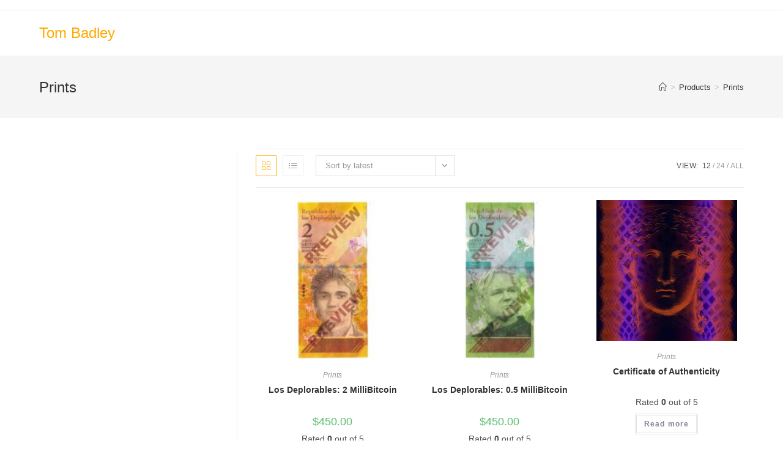

--- FILE ---
content_type: text/html; charset=UTF-8
request_url: https://tombadley.net/product-category/prints/
body_size: 15416
content:
<!DOCTYPE html>
<html class="html" lang="en-US">
<head>
	<meta charset="UTF-8">
	<link rel="profile" href="https://gmpg.org/xfn/11">

	<title>Prints &#8211; Tom Badley</title>
<meta name='robots' content='max-image-preview:large' />
<meta name="viewport" content="width=device-width, initial-scale=1"><link rel="alternate" type="application/rss+xml" title="Tom Badley &raquo; Feed" href="https://tombadley.net/feed/" />
<link rel="alternate" type="application/rss+xml" title="Tom Badley &raquo; Comments Feed" href="https://tombadley.net/comments/feed/" />
<link rel="alternate" type="application/rss+xml" title="Tom Badley &raquo; Prints Category Feed" href="https://tombadley.net/product-category/prints/feed/" />
<script>
window._wpemojiSettings = {"baseUrl":"https:\/\/s.w.org\/images\/core\/emoji\/15.0.3\/72x72\/","ext":".png","svgUrl":"https:\/\/s.w.org\/images\/core\/emoji\/15.0.3\/svg\/","svgExt":".svg","source":{"concatemoji":"https:\/\/tombadley.net\/wp-includes\/js\/wp-emoji-release.min.js?ver=cea97de9e4c73e5f27939c1787b6e925"}};
/*! This file is auto-generated */
!function(i,n){var o,s,e;function c(e){try{var t={supportTests:e,timestamp:(new Date).valueOf()};sessionStorage.setItem(o,JSON.stringify(t))}catch(e){}}function p(e,t,n){e.clearRect(0,0,e.canvas.width,e.canvas.height),e.fillText(t,0,0);var t=new Uint32Array(e.getImageData(0,0,e.canvas.width,e.canvas.height).data),r=(e.clearRect(0,0,e.canvas.width,e.canvas.height),e.fillText(n,0,0),new Uint32Array(e.getImageData(0,0,e.canvas.width,e.canvas.height).data));return t.every(function(e,t){return e===r[t]})}function u(e,t,n){switch(t){case"flag":return n(e,"\ud83c\udff3\ufe0f\u200d\u26a7\ufe0f","\ud83c\udff3\ufe0f\u200b\u26a7\ufe0f")?!1:!n(e,"\ud83c\uddfa\ud83c\uddf3","\ud83c\uddfa\u200b\ud83c\uddf3")&&!n(e,"\ud83c\udff4\udb40\udc67\udb40\udc62\udb40\udc65\udb40\udc6e\udb40\udc67\udb40\udc7f","\ud83c\udff4\u200b\udb40\udc67\u200b\udb40\udc62\u200b\udb40\udc65\u200b\udb40\udc6e\u200b\udb40\udc67\u200b\udb40\udc7f");case"emoji":return!n(e,"\ud83d\udc26\u200d\u2b1b","\ud83d\udc26\u200b\u2b1b")}return!1}function f(e,t,n){var r="undefined"!=typeof WorkerGlobalScope&&self instanceof WorkerGlobalScope?new OffscreenCanvas(300,150):i.createElement("canvas"),a=r.getContext("2d",{willReadFrequently:!0}),o=(a.textBaseline="top",a.font="600 32px Arial",{});return e.forEach(function(e){o[e]=t(a,e,n)}),o}function t(e){var t=i.createElement("script");t.src=e,t.defer=!0,i.head.appendChild(t)}"undefined"!=typeof Promise&&(o="wpEmojiSettingsSupports",s=["flag","emoji"],n.supports={everything:!0,everythingExceptFlag:!0},e=new Promise(function(e){i.addEventListener("DOMContentLoaded",e,{once:!0})}),new Promise(function(t){var n=function(){try{var e=JSON.parse(sessionStorage.getItem(o));if("object"==typeof e&&"number"==typeof e.timestamp&&(new Date).valueOf()<e.timestamp+604800&&"object"==typeof e.supportTests)return e.supportTests}catch(e){}return null}();if(!n){if("undefined"!=typeof Worker&&"undefined"!=typeof OffscreenCanvas&&"undefined"!=typeof URL&&URL.createObjectURL&&"undefined"!=typeof Blob)try{var e="postMessage("+f.toString()+"("+[JSON.stringify(s),u.toString(),p.toString()].join(",")+"));",r=new Blob([e],{type:"text/javascript"}),a=new Worker(URL.createObjectURL(r),{name:"wpTestEmojiSupports"});return void(a.onmessage=function(e){c(n=e.data),a.terminate(),t(n)})}catch(e){}c(n=f(s,u,p))}t(n)}).then(function(e){for(var t in e)n.supports[t]=e[t],n.supports.everything=n.supports.everything&&n.supports[t],"flag"!==t&&(n.supports.everythingExceptFlag=n.supports.everythingExceptFlag&&n.supports[t]);n.supports.everythingExceptFlag=n.supports.everythingExceptFlag&&!n.supports.flag,n.DOMReady=!1,n.readyCallback=function(){n.DOMReady=!0}}).then(function(){return e}).then(function(){var e;n.supports.everything||(n.readyCallback(),(e=n.source||{}).concatemoji?t(e.concatemoji):e.wpemoji&&e.twemoji&&(t(e.twemoji),t(e.wpemoji)))}))}((window,document),window._wpemojiSettings);
</script>
<style id='wp-emoji-styles-inline-css'>

	img.wp-smiley, img.emoji {
		display: inline !important;
		border: none !important;
		box-shadow: none !important;
		height: 1em !important;
		width: 1em !important;
		margin: 0 0.07em !important;
		vertical-align: -0.1em !important;
		background: none !important;
		padding: 0 !important;
	}
</style>
<link rel='stylesheet' id='wp-block-library-css' href='https://tombadley.net/wp-includes/css/dist/block-library/style.min.css?ver=cea97de9e4c73e5f27939c1787b6e925' media='all' />
<style id='wp-block-library-theme-inline-css'>
.wp-block-audio figcaption{color:#555;font-size:13px;text-align:center}.is-dark-theme .wp-block-audio figcaption{color:#ffffffa6}.wp-block-audio{margin:0 0 1em}.wp-block-code{border:1px solid #ccc;border-radius:4px;font-family:Menlo,Consolas,monaco,monospace;padding:.8em 1em}.wp-block-embed figcaption{color:#555;font-size:13px;text-align:center}.is-dark-theme .wp-block-embed figcaption{color:#ffffffa6}.wp-block-embed{margin:0 0 1em}.blocks-gallery-caption{color:#555;font-size:13px;text-align:center}.is-dark-theme .blocks-gallery-caption{color:#ffffffa6}.wp-block-image figcaption{color:#555;font-size:13px;text-align:center}.is-dark-theme .wp-block-image figcaption{color:#ffffffa6}.wp-block-image{margin:0 0 1em}.wp-block-pullquote{border-bottom:4px solid;border-top:4px solid;color:currentColor;margin-bottom:1.75em}.wp-block-pullquote cite,.wp-block-pullquote footer,.wp-block-pullquote__citation{color:currentColor;font-size:.8125em;font-style:normal;text-transform:uppercase}.wp-block-quote{border-left:.25em solid;margin:0 0 1.75em;padding-left:1em}.wp-block-quote cite,.wp-block-quote footer{color:currentColor;font-size:.8125em;font-style:normal;position:relative}.wp-block-quote.has-text-align-right{border-left:none;border-right:.25em solid;padding-left:0;padding-right:1em}.wp-block-quote.has-text-align-center{border:none;padding-left:0}.wp-block-quote.is-large,.wp-block-quote.is-style-large,.wp-block-quote.is-style-plain{border:none}.wp-block-search .wp-block-search__label{font-weight:700}.wp-block-search__button{border:1px solid #ccc;padding:.375em .625em}:where(.wp-block-group.has-background){padding:1.25em 2.375em}.wp-block-separator.has-css-opacity{opacity:.4}.wp-block-separator{border:none;border-bottom:2px solid;margin-left:auto;margin-right:auto}.wp-block-separator.has-alpha-channel-opacity{opacity:1}.wp-block-separator:not(.is-style-wide):not(.is-style-dots){width:100px}.wp-block-separator.has-background:not(.is-style-dots){border-bottom:none;height:1px}.wp-block-separator.has-background:not(.is-style-wide):not(.is-style-dots){height:2px}.wp-block-table{margin:0 0 1em}.wp-block-table td,.wp-block-table th{word-break:normal}.wp-block-table figcaption{color:#555;font-size:13px;text-align:center}.is-dark-theme .wp-block-table figcaption{color:#ffffffa6}.wp-block-video figcaption{color:#555;font-size:13px;text-align:center}.is-dark-theme .wp-block-video figcaption{color:#ffffffa6}.wp-block-video{margin:0 0 1em}.wp-block-template-part.has-background{margin-bottom:0;margin-top:0;padding:1.25em 2.375em}
</style>
<style id='classic-theme-styles-inline-css'>
/*! This file is auto-generated */
.wp-block-button__link{color:#fff;background-color:#32373c;border-radius:9999px;box-shadow:none;text-decoration:none;padding:calc(.667em + 2px) calc(1.333em + 2px);font-size:1.125em}.wp-block-file__button{background:#32373c;color:#fff;text-decoration:none}
</style>
<style id='global-styles-inline-css'>
body{--wp--preset--color--black: #000000;--wp--preset--color--cyan-bluish-gray: #abb8c3;--wp--preset--color--white: #ffffff;--wp--preset--color--pale-pink: #f78da7;--wp--preset--color--vivid-red: #cf2e2e;--wp--preset--color--luminous-vivid-orange: #ff6900;--wp--preset--color--luminous-vivid-amber: #fcb900;--wp--preset--color--light-green-cyan: #7bdcb5;--wp--preset--color--vivid-green-cyan: #00d084;--wp--preset--color--pale-cyan-blue: #8ed1fc;--wp--preset--color--vivid-cyan-blue: #0693e3;--wp--preset--color--vivid-purple: #9b51e0;--wp--preset--gradient--vivid-cyan-blue-to-vivid-purple: linear-gradient(135deg,rgba(6,147,227,1) 0%,rgb(155,81,224) 100%);--wp--preset--gradient--light-green-cyan-to-vivid-green-cyan: linear-gradient(135deg,rgb(122,220,180) 0%,rgb(0,208,130) 100%);--wp--preset--gradient--luminous-vivid-amber-to-luminous-vivid-orange: linear-gradient(135deg,rgba(252,185,0,1) 0%,rgba(255,105,0,1) 100%);--wp--preset--gradient--luminous-vivid-orange-to-vivid-red: linear-gradient(135deg,rgba(255,105,0,1) 0%,rgb(207,46,46) 100%);--wp--preset--gradient--very-light-gray-to-cyan-bluish-gray: linear-gradient(135deg,rgb(238,238,238) 0%,rgb(169,184,195) 100%);--wp--preset--gradient--cool-to-warm-spectrum: linear-gradient(135deg,rgb(74,234,220) 0%,rgb(151,120,209) 20%,rgb(207,42,186) 40%,rgb(238,44,130) 60%,rgb(251,105,98) 80%,rgb(254,248,76) 100%);--wp--preset--gradient--blush-light-purple: linear-gradient(135deg,rgb(255,206,236) 0%,rgb(152,150,240) 100%);--wp--preset--gradient--blush-bordeaux: linear-gradient(135deg,rgb(254,205,165) 0%,rgb(254,45,45) 50%,rgb(107,0,62) 100%);--wp--preset--gradient--luminous-dusk: linear-gradient(135deg,rgb(255,203,112) 0%,rgb(199,81,192) 50%,rgb(65,88,208) 100%);--wp--preset--gradient--pale-ocean: linear-gradient(135deg,rgb(255,245,203) 0%,rgb(182,227,212) 50%,rgb(51,167,181) 100%);--wp--preset--gradient--electric-grass: linear-gradient(135deg,rgb(202,248,128) 0%,rgb(113,206,126) 100%);--wp--preset--gradient--midnight: linear-gradient(135deg,rgb(2,3,129) 0%,rgb(40,116,252) 100%);--wp--preset--font-size--small: 13px;--wp--preset--font-size--medium: 20px;--wp--preset--font-size--large: 36px;--wp--preset--font-size--x-large: 42px;--wp--preset--spacing--20: 0.44rem;--wp--preset--spacing--30: 0.67rem;--wp--preset--spacing--40: 1rem;--wp--preset--spacing--50: 1.5rem;--wp--preset--spacing--60: 2.25rem;--wp--preset--spacing--70: 3.38rem;--wp--preset--spacing--80: 5.06rem;--wp--preset--shadow--natural: 6px 6px 9px rgba(0, 0, 0, 0.2);--wp--preset--shadow--deep: 12px 12px 50px rgba(0, 0, 0, 0.4);--wp--preset--shadow--sharp: 6px 6px 0px rgba(0, 0, 0, 0.2);--wp--preset--shadow--outlined: 6px 6px 0px -3px rgba(255, 255, 255, 1), 6px 6px rgba(0, 0, 0, 1);--wp--preset--shadow--crisp: 6px 6px 0px rgba(0, 0, 0, 1);}:where(.is-layout-flex){gap: 0.5em;}:where(.is-layout-grid){gap: 0.5em;}body .is-layout-flow > .alignleft{float: left;margin-inline-start: 0;margin-inline-end: 2em;}body .is-layout-flow > .alignright{float: right;margin-inline-start: 2em;margin-inline-end: 0;}body .is-layout-flow > .aligncenter{margin-left: auto !important;margin-right: auto !important;}body .is-layout-constrained > .alignleft{float: left;margin-inline-start: 0;margin-inline-end: 2em;}body .is-layout-constrained > .alignright{float: right;margin-inline-start: 2em;margin-inline-end: 0;}body .is-layout-constrained > .aligncenter{margin-left: auto !important;margin-right: auto !important;}body .is-layout-constrained > :where(:not(.alignleft):not(.alignright):not(.alignfull)){max-width: var(--wp--style--global--content-size);margin-left: auto !important;margin-right: auto !important;}body .is-layout-constrained > .alignwide{max-width: var(--wp--style--global--wide-size);}body .is-layout-flex{display: flex;}body .is-layout-flex{flex-wrap: wrap;align-items: center;}body .is-layout-flex > *{margin: 0;}body .is-layout-grid{display: grid;}body .is-layout-grid > *{margin: 0;}:where(.wp-block-columns.is-layout-flex){gap: 2em;}:where(.wp-block-columns.is-layout-grid){gap: 2em;}:where(.wp-block-post-template.is-layout-flex){gap: 1.25em;}:where(.wp-block-post-template.is-layout-grid){gap: 1.25em;}.has-black-color{color: var(--wp--preset--color--black) !important;}.has-cyan-bluish-gray-color{color: var(--wp--preset--color--cyan-bluish-gray) !important;}.has-white-color{color: var(--wp--preset--color--white) !important;}.has-pale-pink-color{color: var(--wp--preset--color--pale-pink) !important;}.has-vivid-red-color{color: var(--wp--preset--color--vivid-red) !important;}.has-luminous-vivid-orange-color{color: var(--wp--preset--color--luminous-vivid-orange) !important;}.has-luminous-vivid-amber-color{color: var(--wp--preset--color--luminous-vivid-amber) !important;}.has-light-green-cyan-color{color: var(--wp--preset--color--light-green-cyan) !important;}.has-vivid-green-cyan-color{color: var(--wp--preset--color--vivid-green-cyan) !important;}.has-pale-cyan-blue-color{color: var(--wp--preset--color--pale-cyan-blue) !important;}.has-vivid-cyan-blue-color{color: var(--wp--preset--color--vivid-cyan-blue) !important;}.has-vivid-purple-color{color: var(--wp--preset--color--vivid-purple) !important;}.has-black-background-color{background-color: var(--wp--preset--color--black) !important;}.has-cyan-bluish-gray-background-color{background-color: var(--wp--preset--color--cyan-bluish-gray) !important;}.has-white-background-color{background-color: var(--wp--preset--color--white) !important;}.has-pale-pink-background-color{background-color: var(--wp--preset--color--pale-pink) !important;}.has-vivid-red-background-color{background-color: var(--wp--preset--color--vivid-red) !important;}.has-luminous-vivid-orange-background-color{background-color: var(--wp--preset--color--luminous-vivid-orange) !important;}.has-luminous-vivid-amber-background-color{background-color: var(--wp--preset--color--luminous-vivid-amber) !important;}.has-light-green-cyan-background-color{background-color: var(--wp--preset--color--light-green-cyan) !important;}.has-vivid-green-cyan-background-color{background-color: var(--wp--preset--color--vivid-green-cyan) !important;}.has-pale-cyan-blue-background-color{background-color: var(--wp--preset--color--pale-cyan-blue) !important;}.has-vivid-cyan-blue-background-color{background-color: var(--wp--preset--color--vivid-cyan-blue) !important;}.has-vivid-purple-background-color{background-color: var(--wp--preset--color--vivid-purple) !important;}.has-black-border-color{border-color: var(--wp--preset--color--black) !important;}.has-cyan-bluish-gray-border-color{border-color: var(--wp--preset--color--cyan-bluish-gray) !important;}.has-white-border-color{border-color: var(--wp--preset--color--white) !important;}.has-pale-pink-border-color{border-color: var(--wp--preset--color--pale-pink) !important;}.has-vivid-red-border-color{border-color: var(--wp--preset--color--vivid-red) !important;}.has-luminous-vivid-orange-border-color{border-color: var(--wp--preset--color--luminous-vivid-orange) !important;}.has-luminous-vivid-amber-border-color{border-color: var(--wp--preset--color--luminous-vivid-amber) !important;}.has-light-green-cyan-border-color{border-color: var(--wp--preset--color--light-green-cyan) !important;}.has-vivid-green-cyan-border-color{border-color: var(--wp--preset--color--vivid-green-cyan) !important;}.has-pale-cyan-blue-border-color{border-color: var(--wp--preset--color--pale-cyan-blue) !important;}.has-vivid-cyan-blue-border-color{border-color: var(--wp--preset--color--vivid-cyan-blue) !important;}.has-vivid-purple-border-color{border-color: var(--wp--preset--color--vivid-purple) !important;}.has-vivid-cyan-blue-to-vivid-purple-gradient-background{background: var(--wp--preset--gradient--vivid-cyan-blue-to-vivid-purple) !important;}.has-light-green-cyan-to-vivid-green-cyan-gradient-background{background: var(--wp--preset--gradient--light-green-cyan-to-vivid-green-cyan) !important;}.has-luminous-vivid-amber-to-luminous-vivid-orange-gradient-background{background: var(--wp--preset--gradient--luminous-vivid-amber-to-luminous-vivid-orange) !important;}.has-luminous-vivid-orange-to-vivid-red-gradient-background{background: var(--wp--preset--gradient--luminous-vivid-orange-to-vivid-red) !important;}.has-very-light-gray-to-cyan-bluish-gray-gradient-background{background: var(--wp--preset--gradient--very-light-gray-to-cyan-bluish-gray) !important;}.has-cool-to-warm-spectrum-gradient-background{background: var(--wp--preset--gradient--cool-to-warm-spectrum) !important;}.has-blush-light-purple-gradient-background{background: var(--wp--preset--gradient--blush-light-purple) !important;}.has-blush-bordeaux-gradient-background{background: var(--wp--preset--gradient--blush-bordeaux) !important;}.has-luminous-dusk-gradient-background{background: var(--wp--preset--gradient--luminous-dusk) !important;}.has-pale-ocean-gradient-background{background: var(--wp--preset--gradient--pale-ocean) !important;}.has-electric-grass-gradient-background{background: var(--wp--preset--gradient--electric-grass) !important;}.has-midnight-gradient-background{background: var(--wp--preset--gradient--midnight) !important;}.has-small-font-size{font-size: var(--wp--preset--font-size--small) !important;}.has-medium-font-size{font-size: var(--wp--preset--font-size--medium) !important;}.has-large-font-size{font-size: var(--wp--preset--font-size--large) !important;}.has-x-large-font-size{font-size: var(--wp--preset--font-size--x-large) !important;}
.wp-block-navigation a:where(:not(.wp-element-button)){color: inherit;}
:where(.wp-block-post-template.is-layout-flex){gap: 1.25em;}:where(.wp-block-post-template.is-layout-grid){gap: 1.25em;}
:where(.wp-block-columns.is-layout-flex){gap: 2em;}:where(.wp-block-columns.is-layout-grid){gap: 2em;}
.wp-block-pullquote{font-size: 1.5em;line-height: 1.6;}
</style>
<style id='woocommerce-inline-inline-css'>
.woocommerce form .form-row .required { visibility: visible; }
</style>
<link rel='stylesheet' id='eae-css-css' href='https://usercontent.one/wp/tombadley.net/wp-content/plugins/addon-elements-for-elementor-page-builder/assets/css/eae.min.css?ver=1.13.5&media=1757939705' media='all' />
<link rel='stylesheet' id='eae-peel-css-css' href='https://usercontent.one/wp/tombadley.net/wp-content/plugins/addon-elements-for-elementor-page-builder/assets/lib/peel/peel.css?ver=1.13.5&media=1757939705' media='all' />
<link rel='stylesheet' id='font-awesome-4-shim-css' href='https://usercontent.one/wp/tombadley.net/wp-content/plugins/elementor/assets/lib/font-awesome/css/v4-shims.min.css?ver=1.0&media=1757939705' media='all' />
<link rel='stylesheet' id='font-awesome-5-all-css' href='https://usercontent.one/wp/tombadley.net/wp-content/plugins/elementor/assets/lib/font-awesome/css/all.min.css?ver=1.0&media=1757939705' media='all' />
<link rel='stylesheet' id='vegas-css-css' href='https://usercontent.one/wp/tombadley.net/wp-content/plugins/addon-elements-for-elementor-page-builder/assets/lib/vegas/vegas.min.css?ver=2.4.0&media=1757939705' media='all' />
<link rel='stylesheet' id='oceanwp-woo-mini-cart-css' href='https://usercontent.one/wp/tombadley.net/wp-content/themes/oceanwp/assets/css/woo/woo-mini-cart.min.css?media=1757939705?ver=cea97de9e4c73e5f27939c1787b6e925' media='all' />
<link rel='stylesheet' id='font-awesome-css' href='https://usercontent.one/wp/tombadley.net/wp-content/themes/oceanwp/assets/fonts/fontawesome/css/all.min.css?ver=6.4.2&media=1757939705' media='all' />
<link rel='stylesheet' id='simple-line-icons-css' href='https://usercontent.one/wp/tombadley.net/wp-content/themes/oceanwp/assets/css/third/simple-line-icons.min.css?ver=2.4.0&media=1757939705' media='all' />
<link rel='stylesheet' id='oceanwp-style-css' href='https://usercontent.one/wp/tombadley.net/wp-content/themes/oceanwp/assets/css/style.min.css?ver=3.5.5&media=1757939705' media='all' />
<link rel='stylesheet' id='oceanwp-woocommerce-css' href='https://usercontent.one/wp/tombadley.net/wp-content/themes/oceanwp/assets/css/woo/woocommerce.min.css?media=1757939705?ver=cea97de9e4c73e5f27939c1787b6e925' media='all' />
<link rel='stylesheet' id='oceanwp-woo-star-font-css' href='https://usercontent.one/wp/tombadley.net/wp-content/themes/oceanwp/assets/css/woo/woo-star-font.min.css?media=1757939705?ver=cea97de9e4c73e5f27939c1787b6e925' media='all' />
<link rel='stylesheet' id='oceanwp-woo-quick-view-css' href='https://usercontent.one/wp/tombadley.net/wp-content/themes/oceanwp/assets/css/woo/woo-quick-view.min.css?media=1757939705?ver=cea97de9e4c73e5f27939c1787b6e925' media='all' />
<link rel='stylesheet' id='elementor-frontend-css' href='https://usercontent.one/wp/tombadley.net/wp-content/plugins/elementor/assets/css/frontend.min.css?ver=3.21.4&media=1757939705' media='all' />
<link rel='stylesheet' id='eael-general-css' href='https://usercontent.one/wp/tombadley.net/wp-content/plugins/essential-addons-for-elementor-lite/assets/front-end/css/view/general.min.css?ver=5.9.18&media=1757939705' media='all' />
<script type="text/template" id="tmpl-variation-template">
	<div class="woocommerce-variation-description">{{{ data.variation.variation_description }}}</div>
	<div class="woocommerce-variation-price">{{{ data.variation.price_html }}}</div>
	<div class="woocommerce-variation-availability">{{{ data.variation.availability_html }}}</div>
</script>
<script type="text/template" id="tmpl-unavailable-variation-template">
	<p>Sorry, this product is unavailable. Please choose a different combination.</p>
</script>
<script src="https://tombadley.net/wp-includes/js/jquery/jquery.min.js?ver=3.7.1" id="jquery-core-js"></script>
<script src="https://tombadley.net/wp-includes/js/jquery/jquery-migrate.min.js?ver=3.4.1" id="jquery-migrate-js"></script>
<script src="https://usercontent.one/wp/tombadley.net/wp-content/plugins/woocommerce/assets/js/jquery-blockui/jquery.blockUI.min.js?ver=2.7.0-wc.8.8.3&media=1757939705" id="jquery-blockui-js" defer data-wp-strategy="defer"></script>
<script id="wc-add-to-cart-js-extra">
var wc_add_to_cart_params = {"ajax_url":"\/wp-admin\/admin-ajax.php","wc_ajax_url":"\/?wc-ajax=%%endpoint%%","i18n_view_cart":"View cart","cart_url":"https:\/\/tombadley.net\/cart\/","is_cart":"","cart_redirect_after_add":"yes"};
</script>
<script src="https://usercontent.one/wp/tombadley.net/wp-content/plugins/woocommerce/assets/js/frontend/add-to-cart.min.js?ver=8.8.3&media=1757939705" id="wc-add-to-cart-js" defer data-wp-strategy="defer"></script>
<script src="https://usercontent.one/wp/tombadley.net/wp-content/plugins/woocommerce/assets/js/js-cookie/js.cookie.min.js?ver=2.1.4-wc.8.8.3&media=1757939705" id="js-cookie-js" defer data-wp-strategy="defer"></script>
<script id="woocommerce-js-extra">
var woocommerce_params = {"ajax_url":"\/wp-admin\/admin-ajax.php","wc_ajax_url":"\/?wc-ajax=%%endpoint%%"};
</script>
<script src="https://usercontent.one/wp/tombadley.net/wp-content/plugins/woocommerce/assets/js/frontend/woocommerce.min.js?ver=8.8.3&media=1757939705" id="woocommerce-js" defer data-wp-strategy="defer"></script>
<script src="https://usercontent.one/wp/tombadley.net/wp-content/plugins/addon-elements-for-elementor-page-builder/assets/js/iconHelper.js?ver=1.0&media=1757939705" id="eae-iconHelper-js"></script>
<script id="WCPAY_ASSETS-js-extra">
var wcpayAssets = {"url":"https:\/\/tombadley.net\/wp-content\/plugins\/woocommerce-payments\/dist\/"};
</script>
<script src="https://tombadley.net/wp-includes/js/underscore.min.js?ver=1.13.4" id="underscore-js"></script>
<script id="wp-util-js-extra">
var _wpUtilSettings = {"ajax":{"url":"\/wp-admin\/admin-ajax.php"}};
</script>
<script src="https://tombadley.net/wp-includes/js/wp-util.min.js?ver=cea97de9e4c73e5f27939c1787b6e925" id="wp-util-js"></script>
<script id="wc-add-to-cart-variation-js-extra">
var wc_add_to_cart_variation_params = {"wc_ajax_url":"\/?wc-ajax=%%endpoint%%","i18n_no_matching_variations_text":"Sorry, no products matched your selection. Please choose a different combination.","i18n_make_a_selection_text":"Please select some product options before adding this product to your cart.","i18n_unavailable_text":"Sorry, this product is unavailable. Please choose a different combination."};
</script>
<script src="https://usercontent.one/wp/tombadley.net/wp-content/plugins/woocommerce/assets/js/frontend/add-to-cart-variation.min.js?ver=8.8.3&media=1757939705" id="wc-add-to-cart-variation-js" defer data-wp-strategy="defer"></script>
<script src="https://usercontent.one/wp/tombadley.net/wp-content/plugins/woocommerce/assets/js/flexslider/jquery.flexslider.min.js?ver=2.7.2-wc.8.8.3&media=1757939705" id="flexslider-js" defer data-wp-strategy="defer"></script>
<script id="wc-cart-fragments-js-extra">
var wc_cart_fragments_params = {"ajax_url":"\/wp-admin\/admin-ajax.php","wc_ajax_url":"\/?wc-ajax=%%endpoint%%","cart_hash_key":"wc_cart_hash_137fa5cd519cd4ffbab4fc1673650cf4","fragment_name":"wc_fragments_137fa5cd519cd4ffbab4fc1673650cf4","request_timeout":"5000"};
</script>
<script src="https://usercontent.one/wp/tombadley.net/wp-content/plugins/woocommerce/assets/js/frontend/cart-fragments.min.js?ver=8.8.3&media=1757939705" id="wc-cart-fragments-js" defer data-wp-strategy="defer"></script>
<link rel="https://api.w.org/" href="https://tombadley.net/wp-json/" /><link rel="alternate" type="application/json" href="https://tombadley.net/wp-json/wp/v2/product_cat/189" /><link rel="EditURI" type="application/rsd+xml" title="RSD" href="https://tombadley.net/xmlrpc.php?rsd" />
<style type='text/css'> .ae_data .elementor-editor-element-setting {
            display:none !important;
            }
            </style>	<noscript><style>.woocommerce-product-gallery{ opacity: 1 !important; }</style></noscript>
	<meta name="generator" content="Elementor 3.21.4; features: e_optimized_assets_loading; settings: css_print_method-external, google_font-enabled, font_display-swap">
<link rel="icon" href="https://usercontent.one/wp/tombadley.net/wp-content/uploads/2025/08/cropped-WNTAWWYGB_2025-32x32.jpg?media=1757939705" sizes="32x32" />
<link rel="icon" href="https://usercontent.one/wp/tombadley.net/wp-content/uploads/2025/08/cropped-WNTAWWYGB_2025-192x192.jpg?media=1757939705" sizes="192x192" />
<link rel="apple-touch-icon" href="https://usercontent.one/wp/tombadley.net/wp-content/uploads/2025/08/cropped-WNTAWWYGB_2025-180x180.jpg?media=1757939705" />
<meta name="msapplication-TileImage" content="https://usercontent.one/wp/tombadley.net/wp-content/uploads/2025/08/cropped-WNTAWWYGB_2025-270x270.jpg?media=1757939705" />
		<style id="wp-custom-css">
			.single-product .quantity{color:black}		</style>
		<!-- OceanWP CSS -->
<style type="text/css">
/* General CSS */.woocommerce-MyAccount-navigation ul li a:before,.woocommerce-checkout .woocommerce-info a,.woocommerce-checkout #payment ul.payment_methods .wc_payment_method>input[type=radio]:first-child:checked+label:before,.woocommerce-checkout #payment .payment_method_paypal .about_paypal,.woocommerce ul.products li.product li.category a:hover,.woocommerce ul.products li.product .button:hover,.woocommerce ul.products li.product .product-inner .added_to_cart:hover,.product_meta .posted_in a:hover,.product_meta .tagged_as a:hover,.woocommerce div.product .woocommerce-tabs ul.tabs li a:hover,.woocommerce div.product .woocommerce-tabs ul.tabs li.active a,.woocommerce .oceanwp-grid-list a.active,.woocommerce .oceanwp-grid-list a:hover,.woocommerce .oceanwp-off-canvas-filter:hover,.widget_shopping_cart ul.cart_list li .owp-grid-wrap .owp-grid a.remove:hover,.widget_product_categories li a:hover ~ .count,.widget_layered_nav li a:hover ~ .count,.woocommerce ul.products li.product:not(.product-category) .woo-entry-buttons li a:hover,a:hover,a.light:hover,.theme-heading .text::before,.theme-heading .text::after,#top-bar-content >a:hover,#top-bar-social li.oceanwp-email a:hover,#site-navigation-wrap .dropdown-menu >li >a:hover,#site-header.medium-header #medium-searchform button:hover,.oceanwp-mobile-menu-icon a:hover,.blog-entry.post .blog-entry-header .entry-title a:hover,.blog-entry.post .blog-entry-readmore a:hover,.blog-entry.thumbnail-entry .blog-entry-category a,ul.meta li a:hover,.dropcap,.single nav.post-navigation .nav-links .title,body .related-post-title a:hover,body #wp-calendar caption,body .contact-info-widget.default i,body .contact-info-widget.big-icons i,body .custom-links-widget .oceanwp-custom-links li a:hover,body .custom-links-widget .oceanwp-custom-links li a:hover:before,body .posts-thumbnails-widget li a:hover,body .social-widget li.oceanwp-email a:hover,.comment-author .comment-meta .comment-reply-link,#respond #cancel-comment-reply-link:hover,#footer-widgets .footer-box a:hover,#footer-bottom a:hover,#footer-bottom #footer-bottom-menu a:hover,.sidr a:hover,.sidr-class-dropdown-toggle:hover,.sidr-class-menu-item-has-children.active >a,.sidr-class-menu-item-has-children.active >a >.sidr-class-dropdown-toggle,input[type=checkbox]:checked:before{color:#ffaa00}.woocommerce .oceanwp-grid-list a.active .owp-icon use,.woocommerce .oceanwp-grid-list a:hover .owp-icon use,.single nav.post-navigation .nav-links .title .owp-icon use,.blog-entry.post .blog-entry-readmore a:hover .owp-icon use,body .contact-info-widget.default .owp-icon use,body .contact-info-widget.big-icons .owp-icon use{stroke:#ffaa00}.woocommerce div.product div.images .open-image,.wcmenucart-details.count,.woocommerce-message a,.woocommerce-error a,.woocommerce-info a,.woocommerce .widget_price_filter .ui-slider .ui-slider-handle,.woocommerce .widget_price_filter .ui-slider .ui-slider-range,.owp-product-nav li a.owp-nav-link:hover,.woocommerce div.product.owp-tabs-layout-vertical .woocommerce-tabs ul.tabs li a:after,.woocommerce .widget_product_categories li.current-cat >a ~ .count,.woocommerce .widget_product_categories li.current-cat >a:before,.woocommerce .widget_layered_nav li.chosen a ~ .count,.woocommerce .widget_layered_nav li.chosen a:before,#owp-checkout-timeline .active .timeline-wrapper,.bag-style:hover .wcmenucart-cart-icon .wcmenucart-count,.show-cart .wcmenucart-cart-icon .wcmenucart-count,.woocommerce ul.products li.product:not(.product-category) .image-wrap .button,input[type="button"],input[type="reset"],input[type="submit"],button[type="submit"],.button,#site-navigation-wrap .dropdown-menu >li.btn >a >span,.thumbnail:hover i,.post-quote-content,.omw-modal .omw-close-modal,body .contact-info-widget.big-icons li:hover i,body div.wpforms-container-full .wpforms-form input[type=submit],body div.wpforms-container-full .wpforms-form button[type=submit],body div.wpforms-container-full .wpforms-form .wpforms-page-button{background-color:#ffaa00}.thumbnail:hover .link-post-svg-icon{background-color:#ffaa00}body .contact-info-widget.big-icons li:hover .owp-icon{background-color:#ffaa00}.current-shop-items-dropdown{border-top-color:#ffaa00}.woocommerce div.product .woocommerce-tabs ul.tabs li.active a{border-bottom-color:#ffaa00}.wcmenucart-details.count:before{border-color:#ffaa00}.woocommerce ul.products li.product .button:hover{border-color:#ffaa00}.woocommerce ul.products li.product .product-inner .added_to_cart:hover{border-color:#ffaa00}.woocommerce div.product .woocommerce-tabs ul.tabs li.active a{border-color:#ffaa00}.woocommerce .oceanwp-grid-list a.active{border-color:#ffaa00}.woocommerce .oceanwp-grid-list a:hover{border-color:#ffaa00}.woocommerce .oceanwp-off-canvas-filter:hover{border-color:#ffaa00}.owp-product-nav li a.owp-nav-link:hover{border-color:#ffaa00}.widget_shopping_cart_content .buttons .button:first-child:hover{border-color:#ffaa00}.widget_shopping_cart ul.cart_list li .owp-grid-wrap .owp-grid a.remove:hover{border-color:#ffaa00}.widget_product_categories li a:hover ~ .count{border-color:#ffaa00}.woocommerce .widget_product_categories li.current-cat >a ~ .count{border-color:#ffaa00}.woocommerce .widget_product_categories li.current-cat >a:before{border-color:#ffaa00}.widget_layered_nav li a:hover ~ .count{border-color:#ffaa00}.woocommerce .widget_layered_nav li.chosen a ~ .count{border-color:#ffaa00}.woocommerce .widget_layered_nav li.chosen a:before{border-color:#ffaa00}#owp-checkout-timeline.arrow .active .timeline-wrapper:before{border-top-color:#ffaa00;border-bottom-color:#ffaa00}#owp-checkout-timeline.arrow .active .timeline-wrapper:after{border-left-color:#ffaa00;border-right-color:#ffaa00}.bag-style:hover .wcmenucart-cart-icon .wcmenucart-count{border-color:#ffaa00}.bag-style:hover .wcmenucart-cart-icon .wcmenucart-count:after{border-color:#ffaa00}.show-cart .wcmenucart-cart-icon .wcmenucart-count{border-color:#ffaa00}.show-cart .wcmenucart-cart-icon .wcmenucart-count:after{border-color:#ffaa00}.woocommerce ul.products li.product:not(.product-category) .woo-product-gallery .active a{border-color:#ffaa00}.woocommerce ul.products li.product:not(.product-category) .woo-product-gallery a:hover{border-color:#ffaa00}.widget-title{border-color:#ffaa00}blockquote{border-color:#ffaa00}#searchform-dropdown{border-color:#ffaa00}.dropdown-menu .sub-menu{border-color:#ffaa00}.blog-entry.large-entry .blog-entry-readmore a:hover{border-color:#ffaa00}.oceanwp-newsletter-form-wrap input[type="email"]:focus{border-color:#ffaa00}.social-widget li.oceanwp-email a:hover{border-color:#ffaa00}#respond #cancel-comment-reply-link:hover{border-color:#ffaa00}body .contact-info-widget.big-icons li:hover i{border-color:#ffaa00}#footer-widgets .oceanwp-newsletter-form-wrap input[type="email"]:focus{border-color:#ffaa00}blockquote,.wp-block-quote{border-left-color:#ffaa00}body .contact-info-widget.big-icons li:hover .owp-icon{border-color:#ffaa00}.woocommerce div.product div.images .open-image:hover,.woocommerce-error a:hover,.woocommerce-info a:hover,.woocommerce-message a:hover,.woocommerce-message a:focus,.woocommerce .button:focus,.woocommerce ul.products li.product:not(.product-category) .image-wrap .button:hover,input[type="button"]:hover,input[type="reset"]:hover,input[type="submit"]:hover,button[type="submit"]:hover,input[type="button"]:focus,input[type="reset"]:focus,input[type="submit"]:focus,button[type="submit"]:focus,.button:hover,.button:focus,#site-navigation-wrap .dropdown-menu >li.btn >a:hover >span,.post-quote-author,.omw-modal .omw-close-modal:hover,body div.wpforms-container-full .wpforms-form input[type=submit]:hover,body div.wpforms-container-full .wpforms-form button[type=submit]:hover,body div.wpforms-container-full .wpforms-form .wpforms-page-button:hover{background-color:#ea8b0e}a:hover{color:#ffaa00}a:hover .owp-icon use{stroke:#ffaa00}/* Header CSS */#site-header.has-header-media .overlay-header-media{background-color:rgba(0,0,0,0.5)}#site-logo a.site-logo-text:hover{color:#ffaa00}/* WooCommerce CSS */.woocommerce-store-notice.demo_store{background-color:#ffaa00}.widget_shopping_cart ul.cart_list li .owp-grid-wrap .owp-grid a:hover{color:#ffaa00}.widget_shopping_cart ul.cart_list li .owp-grid-wrap .owp-grid a.remove:hover{color:#ffaa00;border-color:#ffaa00}.owp-floating-bar form.cart .quantity .minus,.owp-floating-bar form.cart .quantity .plus{background-color:#ffffff}.owp-floating-bar form.cart .quantity .minus,.owp-floating-bar form.cart .quantity .plus{color:#ffaa00}.owp-floating-bar form.cart .quantity .minus:hover,.owp-floating-bar form.cart .quantity .plus:hover{color:#ffaa00}.owp-floating-bar form.cart .quantity .qty{color:#ff0000}#owp-checkout-timeline .timeline-step{color:#cccccc}#owp-checkout-timeline .timeline-step{border-color:#cccccc}.woocommerce span.onsale{background-color:#ff0000}body .quantity .qty:focus{border-color:#020202}.quantity .qty{color:#ffaa00}.quantity .qty-changer a{color:#020202}.quantity .qty-changer a:hover{color:#020202}.woocommerce .oceanwp-off-canvas-filter:hover{color:#ffaa00}.woocommerce .oceanwp-off-canvas-filter:hover{border-color:#ffaa00}.woocommerce .oceanwp-grid-list a:hover{color:#ffaa00;border-color:#ffaa00}.woocommerce .oceanwp-grid-list a:hover .owp-icon use{stroke:#ffaa00}.woocommerce .oceanwp-grid-list a.active{color:#ffaa00;border-color:#ffaa00}.woocommerce .oceanwp-grid-list a.active .owp-icon use{stroke:#ffaa00}.woocommerce ul.products li.product li.category a:hover{color:#ffaa00}.woocommerce ul.products li.product li.title a:hover{color:#ffaa00}.woocommerce ul.products li.product li.owp-woo-cond-notice a:hover{color:#ffaa00}.woocommerce ul.products li.product .button:hover,.woocommerce ul.products li.product .product-inner .added_to_cart:hover{color:#ffaa00}.woocommerce ul.products li.product .button:hover,.woocommerce ul.products li.product .product-inner .added_to_cart:hover{border-color:#ffaa00}.product_meta .posted_in a:hover,.product_meta .tagged_as a:hover{color:#ffaa00}.woocommerce div.owp-woo-single-cond-notice a:hover{color:#ffaa00}.owp-product-nav li a.owp-nav-link:hover{background-color:#ffaa00}.owp-product-nav li a.owp-nav-link:hover{border-color:#ffaa00}.woocommerce div.product .woocommerce-tabs ul.tabs li a:hover{color:#ffaa00}.woocommerce div.product .woocommerce-tabs ul.tabs li.active a{color:#ffaa00}.woocommerce div.product .woocommerce-tabs ul.tabs li.active a{border-color:#ffaa00}.woocommerce-MyAccount-navigation ul li a:before{color:#ffaa00}.woocommerce-MyAccount-navigation ul li a:hover{color:#ffaa00}.woocommerce-checkout .woocommerce-info a{color:#ffaa00}
</style></head>

<body data-rsssl=1 class="archive tax-product_cat term-prints term-189 wp-embed-responsive theme-oceanwp woocommerce woocommerce-page woocommerce-no-js oceanwp-theme dropdown-mobile default-breakpoint has-sidebar content-left-sidebar has-topbar has-breadcrumbs has-grid-list account-original-style elementor-default elementor-kit-4081" itemscope="itemscope" itemtype="https://schema.org/WebPage">

	
	
	<div id="outer-wrap" class="site clr">

		<a class="skip-link screen-reader-text" href="#main">Skip to content</a>

		
		<div id="wrap" class="clr">

			

<div id="top-bar-wrap" class="clr">

	<div id="top-bar" class="clr container has-no-content">

		
		<div id="top-bar-inner" class="clr">

			

		</div><!-- #top-bar-inner -->

		
	</div><!-- #top-bar -->

</div><!-- #top-bar-wrap -->


			
<header id="site-header" class="minimal-header clr" data-height="74" itemscope="itemscope" itemtype="https://schema.org/WPHeader" role="banner">

	
					
			<div id="site-header-inner" class="clr container">

				
				

<div id="site-logo" class="clr" itemscope itemtype="https://schema.org/Brand" >

	
	<div id="site-logo-inner" class="clr">

						<a href="https://tombadley.net/" rel="home" class="site-title site-logo-text"  style=color:#ffaa00;>Tom Badley</a>
				
	</div><!-- #site-logo-inner -->

	
	
</div><!-- #site-logo -->


				
			</div><!-- #site-header-inner -->

			
<div id="mobile-dropdown" class="clr" >

	<nav class="clr" itemscope="itemscope" itemtype="https://schema.org/SiteNavigationElement">

		
<div id="mobile-menu-search" class="clr">
	<form aria-label="Search this website" method="get" action="https://tombadley.net/" class="mobile-searchform">
		<input aria-label="Insert search query" value="" class="field" id="ocean-mobile-search-1" type="search" name="s" autocomplete="off" placeholder="Search" />
		<button aria-label="Submit search" type="submit" class="searchform-submit">
			<i class=" icon-magnifier" aria-hidden="true" role="img"></i>		</button>
					</form>
</div><!-- .mobile-menu-search -->

	</nav>

</div>

			
			
		
		
</header><!-- #site-header -->


			
			<main id="main" class="site-main clr"  role="main">

				

<header class="page-header">

	
	<div class="container clr page-header-inner">

		
			<h1 class="page-header-title clr" itemprop="headline">Prints</h1>

			
		
		<nav role="navigation" aria-label="Breadcrumbs" class="site-breadcrumbs clr position-"><ol class="trail-items" itemscope itemtype="http://schema.org/BreadcrumbList"><meta name="numberOfItems" content="3" /><meta name="itemListOrder" content="Ascending" /><li class="trail-item trail-begin" itemprop="itemListElement" itemscope itemtype="https://schema.org/ListItem"><a href="https://tombadley.net" rel="home" aria-label="Home" itemprop="item"><span itemprop="name"><i class=" icon-home" aria-hidden="true" role="img"></i><span class="breadcrumb-home has-icon">Home</span></span></a><span class="breadcrumb-sep">></span><meta itemprop="position" content="1" /></li><li class="trail-item" itemprop="itemListElement" itemscope itemtype="https://schema.org/ListItem"><a href="https://tombadley.net/shop/" itemprop="item"><span itemprop="name">Products</span></a><span class="breadcrumb-sep">></span><meta itemprop="position" content="2" /></li><li class="trail-item trail-end" itemprop="itemListElement" itemscope itemtype="https://schema.org/ListItem"><span itemprop="name"><a href="https://tombadley.net/product-category/prints/">Prints</a></span><meta itemprop="position" content="3" /></li></ol></nav>
	</div><!-- .page-header-inner -->

	
	
</header><!-- .page-header -->



<div id="content-wrap" class="container clr">

	
	<div id="primary" class="content-area clr">

		
		<div id="content" class="clr site-content">

			
			<article class="entry-content entry clr">
<header class="woocommerce-products-header">
	
	</header>
<div class="woocommerce-notices-wrapper"></div><div class="oceanwp-toolbar clr"><nav class="oceanwp-grid-list"><a href="#" id="oceanwp-grid" title="Grid view" class="active  grid-btn"><i class=" icon-grid" aria-hidden="true" role="img"></i></a><a href="#" id="oceanwp-list" title="List view" class=" list-btn"><i class=" icon-list" aria-hidden="true" role="img"></i></a></nav><form class="woocommerce-ordering" method="get">
	<select name="orderby" class="orderby" aria-label="Shop order">
					<option value="popularity" >Sort by popularity</option>
					<option value="rating" >Sort by average rating</option>
					<option value="date"  selected='selected'>Sort by latest</option>
					<option value="price" >Sort by price: low to high</option>
					<option value="price-desc" >Sort by price: high to low</option>
			</select>
	<input type="hidden" name="paged" value="1" />
	</form>

<ul class="result-count">
	<li class="view-title">View:</li>
	<li><a class="view-first active" href="https://tombadley.net/product-category/prints/?products-per-page=12">12</a></li>
	<li><a class="view-second" href="https://tombadley.net/product-category/prints/?products-per-page=24">24</a></li>
	<li><a class="view-all" href="https://tombadley.net/product-category/prints/?products-per-page=all">All</a></li>
</ul>
</div>
<ul class="products oceanwp-row clr grid">
<li class="entry has-media has-product-nav col span_1_of_3 owp-content-center owp-thumbs-layout-horizontal owp-btn-big owp-tabs-layout-horizontal circle-sale product type-product post-4556 status-publish first instock product_cat-prints product_tag-engraving has-post-thumbnail sold-individually shipping-taxable purchasable product-type-simple">
	<div class="product-inner clr">
	<div class="woo-entry-image-swap woo-entry-image clr">
		<a href="https://tombadley.net/product/llos-deplorables-2-bitcoin/" class="woocommerce-LoopProduct-link"><img fetchpriority="high" width="230" height="230" src="https://usercontent.one/wp/tombadley.net/wp-content/uploads/2019/11/currency_depl20R-230x230.jpg?media=1757939705" class="woo-entry-image-main" alt="Los Deplorables: 2 MilliBitcoin" itemprop="image" decoding="async" srcset="https://usercontent.one/wp/tombadley.net/wp-content/uploads/2019/11/currency_depl20R-230x230.jpg?media=1757939705 230w, https://usercontent.one/wp/tombadley.net/wp-content/uploads/2019/11/currency_depl20R-300x300.jpg?media=1757939705 300w, https://usercontent.one/wp/tombadley.net/wp-content/uploads/2019/11/currency_depl20R-150x150.jpg?media=1757939705 150w, https://usercontent.one/wp/tombadley.net/wp-content/uploads/2019/11/currency_depl20R-160x160.jpg?media=1757939705 160w, https://usercontent.one/wp/tombadley.net/wp-content/uploads/2019/11/currency_depl20R.jpg?media=1757939705 500w" sizes="(max-width: 230px) 100vw, 230px" /><img width="230" height="104" src="https://usercontent.one/wp/tombadley.net/wp-content/uploads/2019/11/20V-230x104.jpg?media=1757939705" class="woo-entry-image-secondary" alt="Los Deplorables: 2 MilliBitcoin" itemprop="image" decoding="async" srcset="https://usercontent.one/wp/tombadley.net/wp-content/uploads/2019/11/20V-230x104.jpg?media=1757939705 230w, https://usercontent.one/wp/tombadley.net/wp-content/uploads/2019/11/20V-300x136.jpg?media=1757939705 300w, https://usercontent.one/wp/tombadley.net/wp-content/uploads/2019/11/20V-768x348.jpg?media=1757939705 768w, https://usercontent.one/wp/tombadley.net/wp-content/uploads/2019/11/20V-1024x464.jpg?media=1757939705 1024w, https://usercontent.one/wp/tombadley.net/wp-content/uploads/2019/11/20V-600x272.jpg?media=1757939705 600w" sizes="(max-width: 230px) 100vw, 230px" /></a><a href="#" id="product_id_4556" class="owp-quick-view" data-product_id="4556" aria-label="Quickly preview product Los Deplorables: 2 MilliBitcoin"><i class=" icon-eye" aria-hidden="true" role="img"></i> Quick View</a>	</div><!-- .woo-entry-image-swap -->

<ul class="woo-entry-inner clr"><li class="image-wrap">
	<div class="woo-entry-image-swap woo-entry-image clr">
		<a href="https://tombadley.net/product/llos-deplorables-2-bitcoin/" class="woocommerce-LoopProduct-link"><img fetchpriority="high" width="230" height="230" src="https://usercontent.one/wp/tombadley.net/wp-content/uploads/2019/11/currency_depl20R-230x230.jpg?media=1757939705" class="woo-entry-image-main" alt="Los Deplorables: 2 MilliBitcoin" itemprop="image" decoding="async" srcset="https://usercontent.one/wp/tombadley.net/wp-content/uploads/2019/11/currency_depl20R-230x230.jpg?media=1757939705 230w, https://usercontent.one/wp/tombadley.net/wp-content/uploads/2019/11/currency_depl20R-300x300.jpg?media=1757939705 300w, https://usercontent.one/wp/tombadley.net/wp-content/uploads/2019/11/currency_depl20R-150x150.jpg?media=1757939705 150w, https://usercontent.one/wp/tombadley.net/wp-content/uploads/2019/11/currency_depl20R-160x160.jpg?media=1757939705 160w, https://usercontent.one/wp/tombadley.net/wp-content/uploads/2019/11/currency_depl20R.jpg?media=1757939705 500w" sizes="(max-width: 230px) 100vw, 230px" /><img width="230" height="104" src="https://usercontent.one/wp/tombadley.net/wp-content/uploads/2019/11/20V-230x104.jpg?media=1757939705" class="woo-entry-image-secondary" alt="Los Deplorables: 2 MilliBitcoin" itemprop="image" decoding="async" srcset="https://usercontent.one/wp/tombadley.net/wp-content/uploads/2019/11/20V-230x104.jpg?media=1757939705 230w, https://usercontent.one/wp/tombadley.net/wp-content/uploads/2019/11/20V-300x136.jpg?media=1757939705 300w, https://usercontent.one/wp/tombadley.net/wp-content/uploads/2019/11/20V-768x348.jpg?media=1757939705 768w, https://usercontent.one/wp/tombadley.net/wp-content/uploads/2019/11/20V-1024x464.jpg?media=1757939705 1024w, https://usercontent.one/wp/tombadley.net/wp-content/uploads/2019/11/20V-600x272.jpg?media=1757939705 600w" sizes="(max-width: 230px) 100vw, 230px" /></a><a href="#" id="product_id_4556" class="owp-quick-view" data-product_id="4556" aria-label="Quickly preview product Los Deplorables: 2 MilliBitcoin"><i class=" icon-eye" aria-hidden="true" role="img"></i> Quick View</a>	</div><!-- .woo-entry-image-swap -->

</li><li class="category"><a href="https://tombadley.net/product-category/prints/" rel="tag">Prints</a></li><li class="title"><h2><a href="https://tombadley.net/product/llos-deplorables-2-bitcoin/">Los Deplorables: 2 MilliBitcoin</a></h2></li><li class="price-wrap">
	<span class="price"><span class="woocommerce-Price-amount amount"><bdi><span class="woocommerce-Price-currencySymbol">&#36;</span>450.00</bdi></span></span>
</li><li class="rating"><div class="eael-star-rating star-rating"><span style="width:0%">Rated <strong class="rating">0</strong> out of 5</span></div></li><li class="woo-desc">The note is handmade and hand printed, in digital, letterpress, and ultra high resolution intaglio printing. See below for more information, or visit bitcoin-banknote.com/avatars Please note: This piece is sold as artwork and not currency. These notes were made as loaded Bitcoin wallets for the pre-sale, each with a unique address. They are now available as works of art only.&hellip;</li><li class="btn-wrap clr"><a href="?add-to-cart=4556" data-quantity="1" class="button product_type_simple add_to_cart_button ajax_add_to_cart" data-product_id="4556" data-product_sku="Avatars-Set-2" aria-label="Add to cart: &ldquo;Los Deplorables: 2 MilliBitcoin&rdquo;" aria-describedby="" rel="nofollow">Add to cart</a></li></ul></div><!-- .product-inner .clr --></li>
<li class="entry has-media has-product-nav col span_1_of_3 owp-content-center owp-thumbs-layout-horizontal owp-btn-big owp-tabs-layout-horizontal circle-sale product type-product post-4555 status-publish instock product_cat-prints product_tag-engraving has-post-thumbnail sold-individually shipping-taxable purchasable product-type-simple">
	<div class="product-inner clr">
	<div class="woo-entry-image-swap woo-entry-image clr">
		<a href="https://tombadley.net/product/los-deplorables-05-bitcoin/" class="woocommerce-LoopProduct-link"><img width="230" height="230" src="https://usercontent.one/wp/tombadley.net/wp-content/uploads/2019/11/currency_depl05R-230x230.jpg?media=1757939705" class="woo-entry-image-main" alt="Los Deplorables: 0.5 MilliBitcoin" itemprop="image" decoding="async" srcset="https://usercontent.one/wp/tombadley.net/wp-content/uploads/2019/11/currency_depl05R-230x230.jpg?media=1757939705 230w, https://usercontent.one/wp/tombadley.net/wp-content/uploads/2019/11/currency_depl05R-300x300.jpg?media=1757939705 300w, https://usercontent.one/wp/tombadley.net/wp-content/uploads/2019/11/currency_depl05R-150x150.jpg?media=1757939705 150w, https://usercontent.one/wp/tombadley.net/wp-content/uploads/2019/11/currency_depl05R-160x160.jpg?media=1757939705 160w, https://usercontent.one/wp/tombadley.net/wp-content/uploads/2019/11/currency_depl05R.jpg?media=1757939705 500w" sizes="(max-width: 230px) 100vw, 230px" /><img loading="lazy" width="230" height="230" src="https://usercontent.one/wp/tombadley.net/wp-content/uploads/2019/11/currency_depl05R-230x230.jpg?media=1757939705" class="woo-entry-image-secondary" alt="Los Deplorables: 0.5 MilliBitcoin" itemprop="image" decoding="async" srcset="https://usercontent.one/wp/tombadley.net/wp-content/uploads/2019/11/currency_depl05R-230x230.jpg?media=1757939705 230w, https://usercontent.one/wp/tombadley.net/wp-content/uploads/2019/11/currency_depl05R-300x300.jpg?media=1757939705 300w, https://usercontent.one/wp/tombadley.net/wp-content/uploads/2019/11/currency_depl05R-150x150.jpg?media=1757939705 150w, https://usercontent.one/wp/tombadley.net/wp-content/uploads/2019/11/currency_depl05R-160x160.jpg?media=1757939705 160w, https://usercontent.one/wp/tombadley.net/wp-content/uploads/2019/11/currency_depl05R.jpg?media=1757939705 500w" sizes="(max-width: 230px) 100vw, 230px" /></a><a href="#" id="product_id_4555" class="owp-quick-view" data-product_id="4555" aria-label="Quickly preview product Los Deplorables: 0.5 MilliBitcoin"><i class=" icon-eye" aria-hidden="true" role="img"></i> Quick View</a>	</div><!-- .woo-entry-image-swap -->

<ul class="woo-entry-inner clr"><li class="image-wrap">
	<div class="woo-entry-image-swap woo-entry-image clr">
		<a href="https://tombadley.net/product/los-deplorables-05-bitcoin/" class="woocommerce-LoopProduct-link"><img width="230" height="230" src="https://usercontent.one/wp/tombadley.net/wp-content/uploads/2019/11/currency_depl05R-230x230.jpg?media=1757939705" class="woo-entry-image-main" alt="Los Deplorables: 0.5 MilliBitcoin" itemprop="image" decoding="async" srcset="https://usercontent.one/wp/tombadley.net/wp-content/uploads/2019/11/currency_depl05R-230x230.jpg?media=1757939705 230w, https://usercontent.one/wp/tombadley.net/wp-content/uploads/2019/11/currency_depl05R-300x300.jpg?media=1757939705 300w, https://usercontent.one/wp/tombadley.net/wp-content/uploads/2019/11/currency_depl05R-150x150.jpg?media=1757939705 150w, https://usercontent.one/wp/tombadley.net/wp-content/uploads/2019/11/currency_depl05R-160x160.jpg?media=1757939705 160w, https://usercontent.one/wp/tombadley.net/wp-content/uploads/2019/11/currency_depl05R.jpg?media=1757939705 500w" sizes="(max-width: 230px) 100vw, 230px" /><img loading="lazy" width="230" height="230" src="https://usercontent.one/wp/tombadley.net/wp-content/uploads/2019/11/currency_depl05R-230x230.jpg?media=1757939705" class="woo-entry-image-secondary" alt="Los Deplorables: 0.5 MilliBitcoin" itemprop="image" decoding="async" srcset="https://usercontent.one/wp/tombadley.net/wp-content/uploads/2019/11/currency_depl05R-230x230.jpg?media=1757939705 230w, https://usercontent.one/wp/tombadley.net/wp-content/uploads/2019/11/currency_depl05R-300x300.jpg?media=1757939705 300w, https://usercontent.one/wp/tombadley.net/wp-content/uploads/2019/11/currency_depl05R-150x150.jpg?media=1757939705 150w, https://usercontent.one/wp/tombadley.net/wp-content/uploads/2019/11/currency_depl05R-160x160.jpg?media=1757939705 160w, https://usercontent.one/wp/tombadley.net/wp-content/uploads/2019/11/currency_depl05R.jpg?media=1757939705 500w" sizes="(max-width: 230px) 100vw, 230px" /></a><a href="#" id="product_id_4555" class="owp-quick-view" data-product_id="4555" aria-label="Quickly preview product Los Deplorables: 0.5 MilliBitcoin"><i class=" icon-eye" aria-hidden="true" role="img"></i> Quick View</a>	</div><!-- .woo-entry-image-swap -->

</li><li class="category"><a href="https://tombadley.net/product-category/prints/" rel="tag">Prints</a></li><li class="title"><h2><a href="https://tombadley.net/product/los-deplorables-05-bitcoin/">Los Deplorables: 0.5 MilliBitcoin</a></h2></li><li class="price-wrap">
	<span class="price"><span class="woocommerce-Price-amount amount"><bdi><span class="woocommerce-Price-currencySymbol">&#36;</span>450.00</bdi></span></span>
</li><li class="rating"><div class="eael-star-rating star-rating"><span style="width:0%">Rated <strong class="rating">0</strong> out of 5</span></div></li><li class="woo-desc">The original 0.5 milliBitcoin note. The note is handmade and hand printed, in digital, letterpress, and ultra high resolution intaglio printing.See below for more information, or visit bitcoin-banknote.com/avatars Please note: This piece is sold as artwork and not currency. These notes were made as loaded Bitcoin wallets for the pre-sale, each with a unique address. They are now available as&hellip;</li><li class="btn-wrap clr"><a href="?add-to-cart=4555" data-quantity="1" class="button product_type_simple add_to_cart_button ajax_add_to_cart" data-product_id="4555" data-product_sku="Avatars-Set-1" aria-label="Add to cart: &ldquo;Los Deplorables: 0.5 MilliBitcoin&rdquo;" aria-describedby="" rel="nofollow">Add to cart</a></li></ul></div><!-- .product-inner .clr --></li>
<li class="entry has-media has-product-nav col span_1_of_3 owp-content-center owp-thumbs-layout-horizontal owp-btn-big owp-tabs-layout-horizontal has-no-thumbnails circle-sale product type-product post-3992 status-publish last instock product_cat-prints product_tag-portrait has-post-thumbnail shipping-taxable product-type-simple">
	<div class="product-inner clr">
	<div class="woo-entry-image clr">
		<a href="https://tombadley.net/product/certificate-of-authenticity-2/" class="woocommerce-LoopProduct-link"><img loading="lazy" width="230" height="230" src="https://usercontent.one/wp/tombadley.net/wp-content/uploads/2021/05/card-230x230.jpg?media=1757939705" class="woo-entry-image-main" alt="Certificate of Authenticity" itemprop="image" decoding="async" srcset="https://usercontent.one/wp/tombadley.net/wp-content/uploads/2021/05/card-230x230.jpg?media=1757939705 230w, https://usercontent.one/wp/tombadley.net/wp-content/uploads/2021/05/card-300x300.jpg?media=1757939705 300w, https://usercontent.one/wp/tombadley.net/wp-content/uploads/2021/05/card-150x150.jpg?media=1757939705 150w, https://usercontent.one/wp/tombadley.net/wp-content/uploads/2021/05/card-160x160.jpg?media=1757939705 160w, https://usercontent.one/wp/tombadley.net/wp-content/uploads/2021/05/card.jpg?media=1757939705 450w" sizes="(max-width: 230px) 100vw, 230px" /></a><a href="#" id="product_id_3992" class="owp-quick-view" data-product_id="3992" aria-label="Quickly preview product Certificate of Authenticity"><i class=" icon-eye" aria-hidden="true" role="img"></i> Quick View</a>	</div><!-- .woo-entry-image -->

<ul class="woo-entry-inner clr"><li class="image-wrap">
	<div class="woo-entry-image clr">
		<a href="https://tombadley.net/product/certificate-of-authenticity-2/" class="woocommerce-LoopProduct-link"><img loading="lazy" width="230" height="230" src="https://usercontent.one/wp/tombadley.net/wp-content/uploads/2021/05/card-230x230.jpg?media=1757939705" class="woo-entry-image-main" alt="Certificate of Authenticity" itemprop="image" decoding="async" srcset="https://usercontent.one/wp/tombadley.net/wp-content/uploads/2021/05/card-230x230.jpg?media=1757939705 230w, https://usercontent.one/wp/tombadley.net/wp-content/uploads/2021/05/card-300x300.jpg?media=1757939705 300w, https://usercontent.one/wp/tombadley.net/wp-content/uploads/2021/05/card-150x150.jpg?media=1757939705 150w, https://usercontent.one/wp/tombadley.net/wp-content/uploads/2021/05/card-160x160.jpg?media=1757939705 160w, https://usercontent.one/wp/tombadley.net/wp-content/uploads/2021/05/card.jpg?media=1757939705 450w" sizes="(max-width: 230px) 100vw, 230px" /></a><a href="#" id="product_id_3992" class="owp-quick-view" data-product_id="3992" aria-label="Quickly preview product Certificate of Authenticity"><i class=" icon-eye" aria-hidden="true" role="img"></i> Quick View</a>	</div><!-- .woo-entry-image -->

</li><li class="category"><a href="https://tombadley.net/product-category/prints/" rel="tag">Prints</a></li><li class="title"><h2><a href="https://tombadley.net/product/certificate-of-authenticity-2/">Certificate of Authenticity</a></h2></li><li class="price-wrap">
</li><li class="rating"><div class="eael-star-rating star-rating"><span style="width:0%">Rated <strong class="rating">0</strong> out of 5</span></div></li><li class="woo-desc">Giclée on paper 60cm x 60cm (image size) 1/1 Unique 2020 Signed, numbered</li><li class="btn-wrap clr"><a href="https://tombadley.net/product/certificate-of-authenticity-2/" data-quantity="1" class="button product_type_simple" data-product_id="3992" data-product_sku="" aria-label="Read more about &ldquo;Certificate of Authenticity&rdquo;" aria-describedby="" rel="nofollow">Read more</a></li></ul></div><!-- .product-inner .clr --></li>
<li class="entry has-media has-product-nav col span_1_of_3 owp-content-center owp-thumbs-layout-horizontal owp-btn-big owp-tabs-layout-horizontal has-no-thumbnails circle-sale product type-product post-3969 status-publish first instock product_cat-prints product_tag-japan has-post-thumbnail shipping-taxable product-type-simple">
	<div class="product-inner clr">
	<div class="woo-entry-image clr">
		<a href="https://tombadley.net/product/bitcoin-wave-thai-baht-traders-blood/" class="woocommerce-LoopProduct-link"><img loading="lazy" width="230" height="230" src="https://usercontent.one/wp/tombadley.net/wp-content/uploads/2021/05/TRADERS_BLOOD-230x230.jpg?media=1757939705" class="woo-entry-image-main" alt="Bitcoin Wave [Thai Baht Traders Blood]" itemprop="image" decoding="async" srcset="https://usercontent.one/wp/tombadley.net/wp-content/uploads/2021/05/TRADERS_BLOOD-230x230.jpg?media=1757939705 230w, https://usercontent.one/wp/tombadley.net/wp-content/uploads/2021/05/TRADERS_BLOOD-300x300.jpg?media=1757939705 300w, https://usercontent.one/wp/tombadley.net/wp-content/uploads/2021/05/TRADERS_BLOOD.jpg?media=1757939705 1024w, https://usercontent.one/wp/tombadley.net/wp-content/uploads/2021/05/TRADERS_BLOOD-150x150.jpg?media=1757939705 150w, https://usercontent.one/wp/tombadley.net/wp-content/uploads/2021/05/TRADERS_BLOOD-768x768.jpg?media=1757939705 768w, https://usercontent.one/wp/tombadley.net/wp-content/uploads/2021/05/TRADERS_BLOOD-600x600.jpg?media=1757939705 600w, https://usercontent.one/wp/tombadley.net/wp-content/uploads/2021/05/TRADERS_BLOOD-160x160.jpg?media=1757939705 160w" sizes="(max-width: 230px) 100vw, 230px" /></a><a href="#" id="product_id_3969" class="owp-quick-view" data-product_id="3969" aria-label="Quickly preview product Bitcoin Wave [Thai Baht Traders Blood]"><i class=" icon-eye" aria-hidden="true" role="img"></i> Quick View</a>	</div><!-- .woo-entry-image -->

<ul class="woo-entry-inner clr"><li class="image-wrap">
	<div class="woo-entry-image clr">
		<a href="https://tombadley.net/product/bitcoin-wave-thai-baht-traders-blood/" class="woocommerce-LoopProduct-link"><img loading="lazy" width="230" height="230" src="https://usercontent.one/wp/tombadley.net/wp-content/uploads/2021/05/TRADERS_BLOOD-230x230.jpg?media=1757939705" class="woo-entry-image-main" alt="Bitcoin Wave [Thai Baht Traders Blood]" itemprop="image" decoding="async" srcset="https://usercontent.one/wp/tombadley.net/wp-content/uploads/2021/05/TRADERS_BLOOD-230x230.jpg?media=1757939705 230w, https://usercontent.one/wp/tombadley.net/wp-content/uploads/2021/05/TRADERS_BLOOD-300x300.jpg?media=1757939705 300w, https://usercontent.one/wp/tombadley.net/wp-content/uploads/2021/05/TRADERS_BLOOD.jpg?media=1757939705 1024w, https://usercontent.one/wp/tombadley.net/wp-content/uploads/2021/05/TRADERS_BLOOD-150x150.jpg?media=1757939705 150w, https://usercontent.one/wp/tombadley.net/wp-content/uploads/2021/05/TRADERS_BLOOD-768x768.jpg?media=1757939705 768w, https://usercontent.one/wp/tombadley.net/wp-content/uploads/2021/05/TRADERS_BLOOD-600x600.jpg?media=1757939705 600w, https://usercontent.one/wp/tombadley.net/wp-content/uploads/2021/05/TRADERS_BLOOD-160x160.jpg?media=1757939705 160w" sizes="(max-width: 230px) 100vw, 230px" /></a><a href="#" id="product_id_3969" class="owp-quick-view" data-product_id="3969" aria-label="Quickly preview product Bitcoin Wave [Thai Baht Traders Blood]"><i class=" icon-eye" aria-hidden="true" role="img"></i> Quick View</a>	</div><!-- .woo-entry-image -->

</li><li class="category"><a href="https://tombadley.net/product-category/prints/" rel="tag">Prints</a></li><li class="title"><h2><a href="https://tombadley.net/product/bitcoin-wave-thai-baht-traders-blood/">Bitcoin Wave [Thai Baht Traders Blood]</a></h2></li><li class="price-wrap">
</li><li class="rating"><div class="eael-star-rating star-rating"><span style="width:0%">Rated <strong class="rating">0</strong> out of 5</span></div></li><li class="woo-desc">Giclée on paper 60cm x 60cm (image size) 1/1 Unique 2021 Signed, numbered Sent in tube (framing options available on request)</li><li class="btn-wrap clr"><a href="https://tombadley.net/product/bitcoin-wave-thai-baht-traders-blood/" data-quantity="1" class="button product_type_simple" data-product_id="3969" data-product_sku="" aria-label="Read more about &ldquo;Bitcoin Wave [Thai Baht Traders Blood]&rdquo;" aria-describedby="" rel="nofollow">Read more</a></li></ul></div><!-- .product-inner .clr --></li>
<li class="entry has-media has-product-nav col span_1_of_3 owp-content-center owp-thumbs-layout-horizontal owp-btn-big owp-tabs-layout-horizontal has-no-thumbnails circle-sale product type-product post-3931 status-publish instock product_cat-prints product_tag-typography has-post-thumbnail shipping-taxable product-type-simple">
	<div class="product-inner clr">
	<div class="woo-entry-image clr">
		<a href="https://tombadley.net/product/hodl-50/" class="woocommerce-LoopProduct-link"><img loading="lazy" width="230" height="230" src="https://usercontent.one/wp/tombadley.net/wp-content/uploads/2021/05/TDOL_01_HODL-230x230.jpg?media=1757939705" class="woo-entry-image-main" alt="HODL" itemprop="image" decoding="async" srcset="https://usercontent.one/wp/tombadley.net/wp-content/uploads/2021/05/TDOL_01_HODL-230x230.jpg?media=1757939705 230w, https://usercontent.one/wp/tombadley.net/wp-content/uploads/2021/05/TDOL_01_HODL-300x300.jpg?media=1757939705 300w, https://usercontent.one/wp/tombadley.net/wp-content/uploads/2021/05/TDOL_01_HODL-1024x1024.jpg?media=1757939705 1024w, https://usercontent.one/wp/tombadley.net/wp-content/uploads/2021/05/TDOL_01_HODL-150x150.jpg?media=1757939705 150w, https://usercontent.one/wp/tombadley.net/wp-content/uploads/2021/05/TDOL_01_HODL-768x768.jpg?media=1757939705 768w, https://usercontent.one/wp/tombadley.net/wp-content/uploads/2021/05/TDOL_01_HODL-600x600.jpg?media=1757939705 600w, https://usercontent.one/wp/tombadley.net/wp-content/uploads/2021/05/TDOL_01_HODL-160x160.jpg?media=1757939705 160w, https://usercontent.one/wp/tombadley.net/wp-content/uploads/2021/05/TDOL_01_HODL.jpg?media=1757939705 1276w" sizes="(max-width: 230px) 100vw, 230px" /></a><a href="#" id="product_id_3931" class="owp-quick-view" data-product_id="3931" aria-label="Quickly preview product HODL"><i class=" icon-eye" aria-hidden="true" role="img"></i> Quick View</a>	</div><!-- .woo-entry-image -->

<ul class="woo-entry-inner clr"><li class="image-wrap">
	<div class="woo-entry-image clr">
		<a href="https://tombadley.net/product/hodl-50/" class="woocommerce-LoopProduct-link"><img loading="lazy" width="230" height="230" src="https://usercontent.one/wp/tombadley.net/wp-content/uploads/2021/05/TDOL_01_HODL-230x230.jpg?media=1757939705" class="woo-entry-image-main" alt="HODL" itemprop="image" decoding="async" srcset="https://usercontent.one/wp/tombadley.net/wp-content/uploads/2021/05/TDOL_01_HODL-230x230.jpg?media=1757939705 230w, https://usercontent.one/wp/tombadley.net/wp-content/uploads/2021/05/TDOL_01_HODL-300x300.jpg?media=1757939705 300w, https://usercontent.one/wp/tombadley.net/wp-content/uploads/2021/05/TDOL_01_HODL-1024x1024.jpg?media=1757939705 1024w, https://usercontent.one/wp/tombadley.net/wp-content/uploads/2021/05/TDOL_01_HODL-150x150.jpg?media=1757939705 150w, https://usercontent.one/wp/tombadley.net/wp-content/uploads/2021/05/TDOL_01_HODL-768x768.jpg?media=1757939705 768w, https://usercontent.one/wp/tombadley.net/wp-content/uploads/2021/05/TDOL_01_HODL-600x600.jpg?media=1757939705 600w, https://usercontent.one/wp/tombadley.net/wp-content/uploads/2021/05/TDOL_01_HODL-160x160.jpg?media=1757939705 160w, https://usercontent.one/wp/tombadley.net/wp-content/uploads/2021/05/TDOL_01_HODL.jpg?media=1757939705 1276w" sizes="(max-width: 230px) 100vw, 230px" /></a><a href="#" id="product_id_3931" class="owp-quick-view" data-product_id="3931" aria-label="Quickly preview product HODL"><i class=" icon-eye" aria-hidden="true" role="img"></i> Quick View</a>	</div><!-- .woo-entry-image -->

</li><li class="category"><a href="https://tombadley.net/product-category/prints/" rel="tag">Prints</a></li><li class="title"><h2><a href="https://tombadley.net/product/hodl-50/">HODL</a></h2></li><li class="price-wrap">
</li><li class="rating"><div class="eael-star-rating star-rating"><span style="width:0%">Rated <strong class="rating">0</strong> out of 5</span></div></li><li class="woo-desc">Giclée Print 1/5 50cm x 50cm 2021 This is a digital print of the same design from the popular 2020 Death of Luxury Series - the original is a unique 90cm x 90cm print on silk. The available originals can be found under Originals/Prints on Silk</li><li class="btn-wrap clr"><a href="https://tombadley.net/product/hodl-50/" data-quantity="1" class="button product_type_simple" data-product_id="3931" data-product_sku="" aria-label="Read more about &ldquo;HODL&rdquo;" aria-describedby="" rel="nofollow">Read more</a></li></ul></div><!-- .product-inner .clr --></li>
<li class="entry has-media has-product-nav col span_1_of_3 owp-content-center owp-thumbs-layout-horizontal owp-btn-big owp-tabs-layout-horizontal has-no-thumbnails circle-sale product type-product post-3930 status-publish last instock product_cat-prints product_tag-pattern has-post-thumbnail shipping-taxable product-type-simple">
	<div class="product-inner clr">
	<div class="woo-entry-image clr">
		<a href="https://tombadley.net/product/bitcoin-liberty/" class="woocommerce-LoopProduct-link"><img loading="lazy" width="230" height="230" src="https://usercontent.one/wp/tombadley.net/wp-content/uploads/2021/05/TDOL_02_Bitcoin_Liberty-230x230.jpg?media=1757939705" class="woo-entry-image-main" alt="Bitcoin Liberty" itemprop="image" decoding="async" srcset="https://usercontent.one/wp/tombadley.net/wp-content/uploads/2021/05/TDOL_02_Bitcoin_Liberty-230x230.jpg?media=1757939705 230w, https://usercontent.one/wp/tombadley.net/wp-content/uploads/2021/05/TDOL_02_Bitcoin_Liberty-300x300.jpg?media=1757939705 300w, https://usercontent.one/wp/tombadley.net/wp-content/uploads/2021/05/TDOL_02_Bitcoin_Liberty-1024x1024.jpg?media=1757939705 1024w, https://usercontent.one/wp/tombadley.net/wp-content/uploads/2021/05/TDOL_02_Bitcoin_Liberty-150x150.jpg?media=1757939705 150w, https://usercontent.one/wp/tombadley.net/wp-content/uploads/2021/05/TDOL_02_Bitcoin_Liberty-768x768.jpg?media=1757939705 768w, https://usercontent.one/wp/tombadley.net/wp-content/uploads/2021/05/TDOL_02_Bitcoin_Liberty-600x600.jpg?media=1757939705 600w, https://usercontent.one/wp/tombadley.net/wp-content/uploads/2021/05/TDOL_02_Bitcoin_Liberty-160x160.jpg?media=1757939705 160w, https://usercontent.one/wp/tombadley.net/wp-content/uploads/2021/05/TDOL_02_Bitcoin_Liberty.jpg?media=1757939705 1276w" sizes="(max-width: 230px) 100vw, 230px" /></a><a href="#" id="product_id_3930" class="owp-quick-view" data-product_id="3930" aria-label="Quickly preview product Bitcoin Liberty"><i class=" icon-eye" aria-hidden="true" role="img"></i> Quick View</a>	</div><!-- .woo-entry-image -->

<ul class="woo-entry-inner clr"><li class="image-wrap">
	<div class="woo-entry-image clr">
		<a href="https://tombadley.net/product/bitcoin-liberty/" class="woocommerce-LoopProduct-link"><img loading="lazy" width="230" height="230" src="https://usercontent.one/wp/tombadley.net/wp-content/uploads/2021/05/TDOL_02_Bitcoin_Liberty-230x230.jpg?media=1757939705" class="woo-entry-image-main" alt="Bitcoin Liberty" itemprop="image" decoding="async" srcset="https://usercontent.one/wp/tombadley.net/wp-content/uploads/2021/05/TDOL_02_Bitcoin_Liberty-230x230.jpg?media=1757939705 230w, https://usercontent.one/wp/tombadley.net/wp-content/uploads/2021/05/TDOL_02_Bitcoin_Liberty-300x300.jpg?media=1757939705 300w, https://usercontent.one/wp/tombadley.net/wp-content/uploads/2021/05/TDOL_02_Bitcoin_Liberty-1024x1024.jpg?media=1757939705 1024w, https://usercontent.one/wp/tombadley.net/wp-content/uploads/2021/05/TDOL_02_Bitcoin_Liberty-150x150.jpg?media=1757939705 150w, https://usercontent.one/wp/tombadley.net/wp-content/uploads/2021/05/TDOL_02_Bitcoin_Liberty-768x768.jpg?media=1757939705 768w, https://usercontent.one/wp/tombadley.net/wp-content/uploads/2021/05/TDOL_02_Bitcoin_Liberty-600x600.jpg?media=1757939705 600w, https://usercontent.one/wp/tombadley.net/wp-content/uploads/2021/05/TDOL_02_Bitcoin_Liberty-160x160.jpg?media=1757939705 160w, https://usercontent.one/wp/tombadley.net/wp-content/uploads/2021/05/TDOL_02_Bitcoin_Liberty.jpg?media=1757939705 1276w" sizes="(max-width: 230px) 100vw, 230px" /></a><a href="#" id="product_id_3930" class="owp-quick-view" data-product_id="3930" aria-label="Quickly preview product Bitcoin Liberty"><i class=" icon-eye" aria-hidden="true" role="img"></i> Quick View</a>	</div><!-- .woo-entry-image -->

</li><li class="category"><a href="https://tombadley.net/product-category/prints/" rel="tag">Prints</a></li><li class="title"><h2><a href="https://tombadley.net/product/bitcoin-liberty/">Bitcoin Liberty</a></h2></li><li class="price-wrap">
</li><li class="rating"><div class="eael-star-rating star-rating"><span style="width:0%">Rated <strong class="rating">0</strong> out of 5</span></div></li><li class="woo-desc">Giclée Print 1/5 50cm x 50cm 2021 This is a digital print of the same design from the popular 2020 Death of Luxury Series - the original is a unique 90cm x 90cm print on silk. The available originals can be found under Originals/Prints on Silk</li><li class="btn-wrap clr"><a href="https://tombadley.net/product/bitcoin-liberty/" data-quantity="1" class="button product_type_simple" data-product_id="3930" data-product_sku="" aria-label="Read more about &ldquo;Bitcoin Liberty&rdquo;" aria-describedby="" rel="nofollow">Read more</a></li></ul></div><!-- .product-inner .clr --></li>
<li class="entry has-media has-product-nav col span_1_of_3 owp-content-center owp-thumbs-layout-horizontal owp-btn-big owp-tabs-layout-horizontal has-no-thumbnails circle-sale product type-product post-3929 status-publish first instock product_cat-prints product_tag-pattern has-post-thumbnail shipping-taxable product-type-simple">
	<div class="product-inner clr">
	<div class="woo-entry-image clr">
		<a href="https://tombadley.net/product/dow-jones-crash/" class="woocommerce-LoopProduct-link"><img loading="lazy" width="230" height="230" src="https://usercontent.one/wp/tombadley.net/wp-content/uploads/2021/05/TDOL_03_Dow_Crash-230x230.jpg?media=1757939705" class="woo-entry-image-main" alt="Dow Jones Crash" itemprop="image" decoding="async" srcset="https://usercontent.one/wp/tombadley.net/wp-content/uploads/2021/05/TDOL_03_Dow_Crash-230x230.jpg?media=1757939705 230w, https://usercontent.one/wp/tombadley.net/wp-content/uploads/2021/05/TDOL_03_Dow_Crash-300x300.jpg?media=1757939705 300w, https://usercontent.one/wp/tombadley.net/wp-content/uploads/2021/05/TDOL_03_Dow_Crash-1024x1024.jpg?media=1757939705 1024w, https://usercontent.one/wp/tombadley.net/wp-content/uploads/2021/05/TDOL_03_Dow_Crash-150x150.jpg?media=1757939705 150w, https://usercontent.one/wp/tombadley.net/wp-content/uploads/2021/05/TDOL_03_Dow_Crash-768x768.jpg?media=1757939705 768w, https://usercontent.one/wp/tombadley.net/wp-content/uploads/2021/05/TDOL_03_Dow_Crash-600x600.jpg?media=1757939705 600w, https://usercontent.one/wp/tombadley.net/wp-content/uploads/2021/05/TDOL_03_Dow_Crash-160x160.jpg?media=1757939705 160w, https://usercontent.one/wp/tombadley.net/wp-content/uploads/2021/05/TDOL_03_Dow_Crash.jpg?media=1757939705 1276w" sizes="(max-width: 230px) 100vw, 230px" /></a><a href="#" id="product_id_3929" class="owp-quick-view" data-product_id="3929" aria-label="Quickly preview product Dow Jones Crash"><i class=" icon-eye" aria-hidden="true" role="img"></i> Quick View</a>	</div><!-- .woo-entry-image -->

<ul class="woo-entry-inner clr"><li class="image-wrap">
	<div class="woo-entry-image clr">
		<a href="https://tombadley.net/product/dow-jones-crash/" class="woocommerce-LoopProduct-link"><img loading="lazy" width="230" height="230" src="https://usercontent.one/wp/tombadley.net/wp-content/uploads/2021/05/TDOL_03_Dow_Crash-230x230.jpg?media=1757939705" class="woo-entry-image-main" alt="Dow Jones Crash" itemprop="image" decoding="async" srcset="https://usercontent.one/wp/tombadley.net/wp-content/uploads/2021/05/TDOL_03_Dow_Crash-230x230.jpg?media=1757939705 230w, https://usercontent.one/wp/tombadley.net/wp-content/uploads/2021/05/TDOL_03_Dow_Crash-300x300.jpg?media=1757939705 300w, https://usercontent.one/wp/tombadley.net/wp-content/uploads/2021/05/TDOL_03_Dow_Crash-1024x1024.jpg?media=1757939705 1024w, https://usercontent.one/wp/tombadley.net/wp-content/uploads/2021/05/TDOL_03_Dow_Crash-150x150.jpg?media=1757939705 150w, https://usercontent.one/wp/tombadley.net/wp-content/uploads/2021/05/TDOL_03_Dow_Crash-768x768.jpg?media=1757939705 768w, https://usercontent.one/wp/tombadley.net/wp-content/uploads/2021/05/TDOL_03_Dow_Crash-600x600.jpg?media=1757939705 600w, https://usercontent.one/wp/tombadley.net/wp-content/uploads/2021/05/TDOL_03_Dow_Crash-160x160.jpg?media=1757939705 160w, https://usercontent.one/wp/tombadley.net/wp-content/uploads/2021/05/TDOL_03_Dow_Crash.jpg?media=1757939705 1276w" sizes="(max-width: 230px) 100vw, 230px" /></a><a href="#" id="product_id_3929" class="owp-quick-view" data-product_id="3929" aria-label="Quickly preview product Dow Jones Crash"><i class=" icon-eye" aria-hidden="true" role="img"></i> Quick View</a>	</div><!-- .woo-entry-image -->

</li><li class="category"><a href="https://tombadley.net/product-category/prints/" rel="tag">Prints</a></li><li class="title"><h2><a href="https://tombadley.net/product/dow-jones-crash/">Dow Jones Crash</a></h2></li><li class="price-wrap">
</li><li class="rating"><div class="eael-star-rating star-rating"><span style="width:0%">Rated <strong class="rating">0</strong> out of 5</span></div></li><li class="woo-desc">Giclée Print 1/5 50cm x 50cm 2021 This is a digital print of the same design from the popular 2020 Death of Luxury Series - the original is a unique 90cm x 90cm print on silk. The available originals can be found under Originals/Prints on Silk</li><li class="btn-wrap clr"><a href="https://tombadley.net/product/dow-jones-crash/" data-quantity="1" class="button product_type_simple" data-product_id="3929" data-product_sku="" aria-label="Read more about &ldquo;Dow Jones Crash&rdquo;" aria-describedby="" rel="nofollow">Read more</a></li></ul></div><!-- .product-inner .clr --></li>
<li class="entry has-media has-product-nav col span_1_of_3 owp-content-center owp-thumbs-layout-horizontal owp-btn-big owp-tabs-layout-horizontal has-no-thumbnails circle-sale product type-product post-3922 status-publish instock product_cat-prints product_tag-pattern has-post-thumbnail shipping-taxable product-type-simple">
	<div class="product-inner clr">
	<div class="woo-entry-image clr">
		<a href="https://tombadley.net/product/frogs/" class="woocommerce-LoopProduct-link"><img loading="lazy" width="230" height="230" src="https://usercontent.one/wp/tombadley.net/wp-content/uploads/2021/05/TDOL_04_Frogs-230x230.jpg?media=1757939705" class="woo-entry-image-main" alt="Frogs" itemprop="image" decoding="async" srcset="https://usercontent.one/wp/tombadley.net/wp-content/uploads/2021/05/TDOL_04_Frogs-230x230.jpg?media=1757939705 230w, https://usercontent.one/wp/tombadley.net/wp-content/uploads/2021/05/TDOL_04_Frogs-300x300.jpg?media=1757939705 300w, https://usercontent.one/wp/tombadley.net/wp-content/uploads/2021/05/TDOL_04_Frogs-1024x1024.jpg?media=1757939705 1024w, https://usercontent.one/wp/tombadley.net/wp-content/uploads/2021/05/TDOL_04_Frogs-150x150.jpg?media=1757939705 150w, https://usercontent.one/wp/tombadley.net/wp-content/uploads/2021/05/TDOL_04_Frogs-768x768.jpg?media=1757939705 768w, https://usercontent.one/wp/tombadley.net/wp-content/uploads/2021/05/TDOL_04_Frogs-600x600.jpg?media=1757939705 600w, https://usercontent.one/wp/tombadley.net/wp-content/uploads/2021/05/TDOL_04_Frogs-160x160.jpg?media=1757939705 160w, https://usercontent.one/wp/tombadley.net/wp-content/uploads/2021/05/TDOL_04_Frogs.jpg?media=1757939705 1276w" sizes="(max-width: 230px) 100vw, 230px" /></a><a href="#" id="product_id_3922" class="owp-quick-view" data-product_id="3922" aria-label="Quickly preview product Frogs"><i class=" icon-eye" aria-hidden="true" role="img"></i> Quick View</a>	</div><!-- .woo-entry-image -->

<ul class="woo-entry-inner clr"><li class="image-wrap">
	<div class="woo-entry-image clr">
		<a href="https://tombadley.net/product/frogs/" class="woocommerce-LoopProduct-link"><img loading="lazy" width="230" height="230" src="https://usercontent.one/wp/tombadley.net/wp-content/uploads/2021/05/TDOL_04_Frogs-230x230.jpg?media=1757939705" class="woo-entry-image-main" alt="Frogs" itemprop="image" decoding="async" srcset="https://usercontent.one/wp/tombadley.net/wp-content/uploads/2021/05/TDOL_04_Frogs-230x230.jpg?media=1757939705 230w, https://usercontent.one/wp/tombadley.net/wp-content/uploads/2021/05/TDOL_04_Frogs-300x300.jpg?media=1757939705 300w, https://usercontent.one/wp/tombadley.net/wp-content/uploads/2021/05/TDOL_04_Frogs-1024x1024.jpg?media=1757939705 1024w, https://usercontent.one/wp/tombadley.net/wp-content/uploads/2021/05/TDOL_04_Frogs-150x150.jpg?media=1757939705 150w, https://usercontent.one/wp/tombadley.net/wp-content/uploads/2021/05/TDOL_04_Frogs-768x768.jpg?media=1757939705 768w, https://usercontent.one/wp/tombadley.net/wp-content/uploads/2021/05/TDOL_04_Frogs-600x600.jpg?media=1757939705 600w, https://usercontent.one/wp/tombadley.net/wp-content/uploads/2021/05/TDOL_04_Frogs-160x160.jpg?media=1757939705 160w, https://usercontent.one/wp/tombadley.net/wp-content/uploads/2021/05/TDOL_04_Frogs.jpg?media=1757939705 1276w" sizes="(max-width: 230px) 100vw, 230px" /></a><a href="#" id="product_id_3922" class="owp-quick-view" data-product_id="3922" aria-label="Quickly preview product Frogs"><i class=" icon-eye" aria-hidden="true" role="img"></i> Quick View</a>	</div><!-- .woo-entry-image -->

</li><li class="category"><a href="https://tombadley.net/product-category/prints/" rel="tag">Prints</a></li><li class="title"><h2><a href="https://tombadley.net/product/frogs/">Frogs</a></h2></li><li class="price-wrap">
</li><li class="rating"><div class="eael-star-rating star-rating"><span style="width:0%">Rated <strong class="rating">0</strong> out of 5</span></div></li><li class="woo-desc">Giclée Print 1/5 50cm x 50cm 2021 This is a digital print of the same design from the popular 2020 Death of Luxury Series - the original is a unique 90cm x 90cm print on silk. The available originals can be found under Originals/Prints on Silk</li><li class="btn-wrap clr"><a href="https://tombadley.net/product/frogs/" data-quantity="1" class="button product_type_simple" data-product_id="3922" data-product_sku="" aria-label="Read more about &ldquo;Frogs&rdquo;" aria-describedby="" rel="nofollow">Read more</a></li></ul></div><!-- .product-inner .clr --></li>
<li class="entry has-media has-product-nav col span_1_of_3 owp-content-center owp-thumbs-layout-horizontal owp-btn-big owp-tabs-layout-horizontal has-no-thumbnails circle-sale product type-product post-3921 status-publish last instock product_cat-prints product_tag-typography has-post-thumbnail shipping-taxable product-type-simple">
	<div class="product-inner clr">
	<div class="woo-entry-image clr">
		<a href="https://tombadley.net/product/pump/" class="woocommerce-LoopProduct-link"><img loading="lazy" width="230" height="230" src="https://usercontent.one/wp/tombadley.net/wp-content/uploads/2021/05/TDOL_05_Pump_It-230x230.jpg?media=1757939705" class="woo-entry-image-main" alt="Pump It" itemprop="image" decoding="async" srcset="https://usercontent.one/wp/tombadley.net/wp-content/uploads/2021/05/TDOL_05_Pump_It-230x230.jpg?media=1757939705 230w, https://usercontent.one/wp/tombadley.net/wp-content/uploads/2021/05/TDOL_05_Pump_It-300x300.jpg?media=1757939705 300w, https://usercontent.one/wp/tombadley.net/wp-content/uploads/2021/05/TDOL_05_Pump_It-1024x1024.jpg?media=1757939705 1024w, https://usercontent.one/wp/tombadley.net/wp-content/uploads/2021/05/TDOL_05_Pump_It-150x150.jpg?media=1757939705 150w, https://usercontent.one/wp/tombadley.net/wp-content/uploads/2021/05/TDOL_05_Pump_It-768x768.jpg?media=1757939705 768w, https://usercontent.one/wp/tombadley.net/wp-content/uploads/2021/05/TDOL_05_Pump_It-600x600.jpg?media=1757939705 600w, https://usercontent.one/wp/tombadley.net/wp-content/uploads/2021/05/TDOL_05_Pump_It-160x160.jpg?media=1757939705 160w, https://usercontent.one/wp/tombadley.net/wp-content/uploads/2021/05/TDOL_05_Pump_It.jpg?media=1757939705 1276w" sizes="(max-width: 230px) 100vw, 230px" /></a><a href="#" id="product_id_3921" class="owp-quick-view" data-product_id="3921" aria-label="Quickly preview product Pump It"><i class=" icon-eye" aria-hidden="true" role="img"></i> Quick View</a>	</div><!-- .woo-entry-image -->

<ul class="woo-entry-inner clr"><li class="image-wrap">
	<div class="woo-entry-image clr">
		<a href="https://tombadley.net/product/pump/" class="woocommerce-LoopProduct-link"><img loading="lazy" width="230" height="230" src="https://usercontent.one/wp/tombadley.net/wp-content/uploads/2021/05/TDOL_05_Pump_It-230x230.jpg?media=1757939705" class="woo-entry-image-main" alt="Pump It" itemprop="image" decoding="async" srcset="https://usercontent.one/wp/tombadley.net/wp-content/uploads/2021/05/TDOL_05_Pump_It-230x230.jpg?media=1757939705 230w, https://usercontent.one/wp/tombadley.net/wp-content/uploads/2021/05/TDOL_05_Pump_It-300x300.jpg?media=1757939705 300w, https://usercontent.one/wp/tombadley.net/wp-content/uploads/2021/05/TDOL_05_Pump_It-1024x1024.jpg?media=1757939705 1024w, https://usercontent.one/wp/tombadley.net/wp-content/uploads/2021/05/TDOL_05_Pump_It-150x150.jpg?media=1757939705 150w, https://usercontent.one/wp/tombadley.net/wp-content/uploads/2021/05/TDOL_05_Pump_It-768x768.jpg?media=1757939705 768w, https://usercontent.one/wp/tombadley.net/wp-content/uploads/2021/05/TDOL_05_Pump_It-600x600.jpg?media=1757939705 600w, https://usercontent.one/wp/tombadley.net/wp-content/uploads/2021/05/TDOL_05_Pump_It-160x160.jpg?media=1757939705 160w, https://usercontent.one/wp/tombadley.net/wp-content/uploads/2021/05/TDOL_05_Pump_It.jpg?media=1757939705 1276w" sizes="(max-width: 230px) 100vw, 230px" /></a><a href="#" id="product_id_3921" class="owp-quick-view" data-product_id="3921" aria-label="Quickly preview product Pump It"><i class=" icon-eye" aria-hidden="true" role="img"></i> Quick View</a>	</div><!-- .woo-entry-image -->

</li><li class="category"><a href="https://tombadley.net/product-category/prints/" rel="tag">Prints</a></li><li class="title"><h2><a href="https://tombadley.net/product/pump/">Pump It</a></h2></li><li class="price-wrap">
</li><li class="rating"><div class="eael-star-rating star-rating"><span style="width:0%">Rated <strong class="rating">0</strong> out of 5</span></div></li><li class="woo-desc">Giclée Print 1/5 50cm x 50cm 2021 This is a digital print of the same design from the popular 2020 Death of Luxury Series - the original is a unique 90cm x 90cm print on silk. The available originals can be found under Originals/Prints on Silk</li><li class="btn-wrap clr"><a href="https://tombadley.net/product/pump/" data-quantity="1" class="button product_type_simple" data-product_id="3921" data-product_sku="" aria-label="Read more about &ldquo;Pump It&rdquo;" aria-describedby="" rel="nofollow">Read more</a></li></ul></div><!-- .product-inner .clr --></li>
<li class="entry has-media has-product-nav col span_1_of_3 owp-content-center owp-thumbs-layout-horizontal owp-btn-big owp-tabs-layout-horizontal has-no-thumbnails circle-sale product type-product post-3920 status-publish first instock product_cat-prints product_tag-pattern has-post-thumbnail shipping-taxable product-type-simple">
	<div class="product-inner clr">
	<div class="woo-entry-image clr">
		<a href="https://tombadley.net/product/2020election/" class="woocommerce-LoopProduct-link"><img loading="lazy" width="230" height="230" src="https://usercontent.one/wp/tombadley.net/wp-content/uploads/2021/05/TDOL_06_Election_Chaos-230x230.jpg?media=1757939705" class="woo-entry-image-main" alt="Election Chaos / Wojaks" itemprop="image" decoding="async" srcset="https://usercontent.one/wp/tombadley.net/wp-content/uploads/2021/05/TDOL_06_Election_Chaos-230x230.jpg?media=1757939705 230w, https://usercontent.one/wp/tombadley.net/wp-content/uploads/2021/05/TDOL_06_Election_Chaos-300x300.jpg?media=1757939705 300w, https://usercontent.one/wp/tombadley.net/wp-content/uploads/2021/05/TDOL_06_Election_Chaos-1024x1024.jpg?media=1757939705 1024w, https://usercontent.one/wp/tombadley.net/wp-content/uploads/2021/05/TDOL_06_Election_Chaos-150x150.jpg?media=1757939705 150w, https://usercontent.one/wp/tombadley.net/wp-content/uploads/2021/05/TDOL_06_Election_Chaos-768x768.jpg?media=1757939705 768w, https://usercontent.one/wp/tombadley.net/wp-content/uploads/2021/05/TDOL_06_Election_Chaos-600x600.jpg?media=1757939705 600w, https://usercontent.one/wp/tombadley.net/wp-content/uploads/2021/05/TDOL_06_Election_Chaos-160x160.jpg?media=1757939705 160w, https://usercontent.one/wp/tombadley.net/wp-content/uploads/2021/05/TDOL_06_Election_Chaos.jpg?media=1757939705 1276w" sizes="(max-width: 230px) 100vw, 230px" /></a><a href="#" id="product_id_3920" class="owp-quick-view" data-product_id="3920" aria-label="Quickly preview product Election Chaos / Wojaks"><i class=" icon-eye" aria-hidden="true" role="img"></i> Quick View</a>	</div><!-- .woo-entry-image -->

<ul class="woo-entry-inner clr"><li class="image-wrap">
	<div class="woo-entry-image clr">
		<a href="https://tombadley.net/product/2020election/" class="woocommerce-LoopProduct-link"><img loading="lazy" width="230" height="230" src="https://usercontent.one/wp/tombadley.net/wp-content/uploads/2021/05/TDOL_06_Election_Chaos-230x230.jpg?media=1757939705" class="woo-entry-image-main" alt="Election Chaos / Wojaks" itemprop="image" decoding="async" srcset="https://usercontent.one/wp/tombadley.net/wp-content/uploads/2021/05/TDOL_06_Election_Chaos-230x230.jpg?media=1757939705 230w, https://usercontent.one/wp/tombadley.net/wp-content/uploads/2021/05/TDOL_06_Election_Chaos-300x300.jpg?media=1757939705 300w, https://usercontent.one/wp/tombadley.net/wp-content/uploads/2021/05/TDOL_06_Election_Chaos-1024x1024.jpg?media=1757939705 1024w, https://usercontent.one/wp/tombadley.net/wp-content/uploads/2021/05/TDOL_06_Election_Chaos-150x150.jpg?media=1757939705 150w, https://usercontent.one/wp/tombadley.net/wp-content/uploads/2021/05/TDOL_06_Election_Chaos-768x768.jpg?media=1757939705 768w, https://usercontent.one/wp/tombadley.net/wp-content/uploads/2021/05/TDOL_06_Election_Chaos-600x600.jpg?media=1757939705 600w, https://usercontent.one/wp/tombadley.net/wp-content/uploads/2021/05/TDOL_06_Election_Chaos-160x160.jpg?media=1757939705 160w, https://usercontent.one/wp/tombadley.net/wp-content/uploads/2021/05/TDOL_06_Election_Chaos.jpg?media=1757939705 1276w" sizes="(max-width: 230px) 100vw, 230px" /></a><a href="#" id="product_id_3920" class="owp-quick-view" data-product_id="3920" aria-label="Quickly preview product Election Chaos / Wojaks"><i class=" icon-eye" aria-hidden="true" role="img"></i> Quick View</a>	</div><!-- .woo-entry-image -->

</li><li class="category"><a href="https://tombadley.net/product-category/prints/" rel="tag">Prints</a></li><li class="title"><h2><a href="https://tombadley.net/product/2020election/">Election Chaos / Wojaks</a></h2></li><li class="price-wrap">
</li><li class="rating"><div class="eael-star-rating star-rating"><span style="width:0%">Rated <strong class="rating">0</strong> out of 5</span></div></li><li class="woo-desc">Giclée Print 1/5 50cm x 50cm 2021 This is a digital print of the same design from the popular 2020 Death of Luxury Series - the original is a unique 90cm x 90cm print on silk. The available originals can be found under Originals/Prints on Silk</li><li class="btn-wrap clr"><a href="https://tombadley.net/product/2020election/" data-quantity="1" class="button product_type_simple" data-product_id="3920" data-product_sku="" aria-label="Read more about &ldquo;Election Chaos / Wojaks&rdquo;" aria-describedby="" rel="nofollow">Read more</a></li></ul></div><!-- .product-inner .clr --></li>
<li class="entry has-media has-product-nav col span_1_of_3 owp-content-center owp-thumbs-layout-horizontal owp-btn-big owp-tabs-layout-horizontal has-no-thumbnails circle-sale product type-product post-3917 status-publish instock product_cat-prints product_tag-pattern has-post-thumbnail shipping-taxable product-type-simple">
	<div class="product-inner clr">
	<div class="woo-entry-image clr">
		<a href="https://tombadley.net/product/satoshi-amy/" class="woocommerce-LoopProduct-link"><img loading="lazy" width="230" height="230" src="https://usercontent.one/wp/tombadley.net/wp-content/uploads/2021/05/TDOL_08_Satoshi_Army-230x230.jpg?media=1757939705" class="woo-entry-image-main" alt="Satoshi Army" itemprop="image" decoding="async" srcset="https://usercontent.one/wp/tombadley.net/wp-content/uploads/2021/05/TDOL_08_Satoshi_Army-230x230.jpg?media=1757939705 230w, https://usercontent.one/wp/tombadley.net/wp-content/uploads/2021/05/TDOL_08_Satoshi_Army-300x300.jpg?media=1757939705 300w, https://usercontent.one/wp/tombadley.net/wp-content/uploads/2021/05/TDOL_08_Satoshi_Army-1024x1024.jpg?media=1757939705 1024w, https://usercontent.one/wp/tombadley.net/wp-content/uploads/2021/05/TDOL_08_Satoshi_Army-150x150.jpg?media=1757939705 150w, https://usercontent.one/wp/tombadley.net/wp-content/uploads/2021/05/TDOL_08_Satoshi_Army-768x768.jpg?media=1757939705 768w, https://usercontent.one/wp/tombadley.net/wp-content/uploads/2021/05/TDOL_08_Satoshi_Army-600x600.jpg?media=1757939705 600w, https://usercontent.one/wp/tombadley.net/wp-content/uploads/2021/05/TDOL_08_Satoshi_Army-160x160.jpg?media=1757939705 160w, https://usercontent.one/wp/tombadley.net/wp-content/uploads/2021/05/TDOL_08_Satoshi_Army.jpg?media=1757939705 1276w" sizes="(max-width: 230px) 100vw, 230px" /></a><a href="#" id="product_id_3917" class="owp-quick-view" data-product_id="3917" aria-label="Quickly preview product Satoshi Army"><i class=" icon-eye" aria-hidden="true" role="img"></i> Quick View</a>	</div><!-- .woo-entry-image -->

<ul class="woo-entry-inner clr"><li class="image-wrap">
	<div class="woo-entry-image clr">
		<a href="https://tombadley.net/product/satoshi-amy/" class="woocommerce-LoopProduct-link"><img loading="lazy" width="230" height="230" src="https://usercontent.one/wp/tombadley.net/wp-content/uploads/2021/05/TDOL_08_Satoshi_Army-230x230.jpg?media=1757939705" class="woo-entry-image-main" alt="Satoshi Army" itemprop="image" decoding="async" srcset="https://usercontent.one/wp/tombadley.net/wp-content/uploads/2021/05/TDOL_08_Satoshi_Army-230x230.jpg?media=1757939705 230w, https://usercontent.one/wp/tombadley.net/wp-content/uploads/2021/05/TDOL_08_Satoshi_Army-300x300.jpg?media=1757939705 300w, https://usercontent.one/wp/tombadley.net/wp-content/uploads/2021/05/TDOL_08_Satoshi_Army-1024x1024.jpg?media=1757939705 1024w, https://usercontent.one/wp/tombadley.net/wp-content/uploads/2021/05/TDOL_08_Satoshi_Army-150x150.jpg?media=1757939705 150w, https://usercontent.one/wp/tombadley.net/wp-content/uploads/2021/05/TDOL_08_Satoshi_Army-768x768.jpg?media=1757939705 768w, https://usercontent.one/wp/tombadley.net/wp-content/uploads/2021/05/TDOL_08_Satoshi_Army-600x600.jpg?media=1757939705 600w, https://usercontent.one/wp/tombadley.net/wp-content/uploads/2021/05/TDOL_08_Satoshi_Army-160x160.jpg?media=1757939705 160w, https://usercontent.one/wp/tombadley.net/wp-content/uploads/2021/05/TDOL_08_Satoshi_Army.jpg?media=1757939705 1276w" sizes="(max-width: 230px) 100vw, 230px" /></a><a href="#" id="product_id_3917" class="owp-quick-view" data-product_id="3917" aria-label="Quickly preview product Satoshi Army"><i class=" icon-eye" aria-hidden="true" role="img"></i> Quick View</a>	</div><!-- .woo-entry-image -->

</li><li class="category"><a href="https://tombadley.net/product-category/prints/" rel="tag">Prints</a></li><li class="title"><h2><a href="https://tombadley.net/product/satoshi-amy/">Satoshi Army</a></h2></li><li class="price-wrap">
</li><li class="rating"><div class="eael-star-rating star-rating"><span style="width:0%">Rated <strong class="rating">0</strong> out of 5</span></div></li><li class="woo-desc">Giclée Print 1/5 50cm x 50cm 2021 This is a digital print of the same design from the popular 2020 Death of Luxury Series - the original is a unique 90cm x 90cm print on silk. The available originals can be found under Originals/Prints on Silk</li><li class="btn-wrap clr"><a href="https://tombadley.net/product/satoshi-amy/" data-quantity="1" class="button product_type_simple" data-product_id="3917" data-product_sku="" aria-label="Read more about &ldquo;Satoshi Army&rdquo;" aria-describedby="" rel="nofollow">Read more</a></li></ul></div><!-- .product-inner .clr --></li>
<li class="entry has-media has-product-nav col span_1_of_3 owp-content-center owp-thumbs-layout-horizontal owp-btn-big owp-tabs-layout-horizontal has-no-thumbnails circle-sale product type-product post-3916 status-publish last instock product_cat-prints product_tag-pattern has-post-thumbnail shipping-taxable product-type-simple">
	<div class="product-inner clr">
	<div class="woo-entry-image clr">
		<a href="https://tombadley.net/product/ethereum-alpacas/" class="woocommerce-LoopProduct-link"><img loading="lazy" width="230" height="230" src="https://usercontent.one/wp/tombadley.net/wp-content/uploads/2021/05/TDOL_07_Ethereum-230x230.jpg?media=1757939705" class="woo-entry-image-main" alt="Ethereum" itemprop="image" decoding="async" srcset="https://usercontent.one/wp/tombadley.net/wp-content/uploads/2021/05/TDOL_07_Ethereum-230x230.jpg?media=1757939705 230w, https://usercontent.one/wp/tombadley.net/wp-content/uploads/2021/05/TDOL_07_Ethereum-300x300.jpg?media=1757939705 300w, https://usercontent.one/wp/tombadley.net/wp-content/uploads/2021/05/TDOL_07_Ethereum-1024x1024.jpg?media=1757939705 1024w, https://usercontent.one/wp/tombadley.net/wp-content/uploads/2021/05/TDOL_07_Ethereum-150x150.jpg?media=1757939705 150w, https://usercontent.one/wp/tombadley.net/wp-content/uploads/2021/05/TDOL_07_Ethereum-768x768.jpg?media=1757939705 768w, https://usercontent.one/wp/tombadley.net/wp-content/uploads/2021/05/TDOL_07_Ethereum-600x600.jpg?media=1757939705 600w, https://usercontent.one/wp/tombadley.net/wp-content/uploads/2021/05/TDOL_07_Ethereum-160x160.jpg?media=1757939705 160w, https://usercontent.one/wp/tombadley.net/wp-content/uploads/2021/05/TDOL_07_Ethereum.jpg?media=1757939705 1276w" sizes="(max-width: 230px) 100vw, 230px" /></a><a href="#" id="product_id_3916" class="owp-quick-view" data-product_id="3916" aria-label="Quickly preview product Ethereum"><i class=" icon-eye" aria-hidden="true" role="img"></i> Quick View</a>	</div><!-- .woo-entry-image -->

<ul class="woo-entry-inner clr"><li class="image-wrap">
	<div class="woo-entry-image clr">
		<a href="https://tombadley.net/product/ethereum-alpacas/" class="woocommerce-LoopProduct-link"><img loading="lazy" width="230" height="230" src="https://usercontent.one/wp/tombadley.net/wp-content/uploads/2021/05/TDOL_07_Ethereum-230x230.jpg?media=1757939705" class="woo-entry-image-main" alt="Ethereum" itemprop="image" decoding="async" srcset="https://usercontent.one/wp/tombadley.net/wp-content/uploads/2021/05/TDOL_07_Ethereum-230x230.jpg?media=1757939705 230w, https://usercontent.one/wp/tombadley.net/wp-content/uploads/2021/05/TDOL_07_Ethereum-300x300.jpg?media=1757939705 300w, https://usercontent.one/wp/tombadley.net/wp-content/uploads/2021/05/TDOL_07_Ethereum-1024x1024.jpg?media=1757939705 1024w, https://usercontent.one/wp/tombadley.net/wp-content/uploads/2021/05/TDOL_07_Ethereum-150x150.jpg?media=1757939705 150w, https://usercontent.one/wp/tombadley.net/wp-content/uploads/2021/05/TDOL_07_Ethereum-768x768.jpg?media=1757939705 768w, https://usercontent.one/wp/tombadley.net/wp-content/uploads/2021/05/TDOL_07_Ethereum-600x600.jpg?media=1757939705 600w, https://usercontent.one/wp/tombadley.net/wp-content/uploads/2021/05/TDOL_07_Ethereum-160x160.jpg?media=1757939705 160w, https://usercontent.one/wp/tombadley.net/wp-content/uploads/2021/05/TDOL_07_Ethereum.jpg?media=1757939705 1276w" sizes="(max-width: 230px) 100vw, 230px" /></a><a href="#" id="product_id_3916" class="owp-quick-view" data-product_id="3916" aria-label="Quickly preview product Ethereum"><i class=" icon-eye" aria-hidden="true" role="img"></i> Quick View</a>	</div><!-- .woo-entry-image -->

</li><li class="category"><a href="https://tombadley.net/product-category/prints/" rel="tag">Prints</a></li><li class="title"><h2><a href="https://tombadley.net/product/ethereum-alpacas/">Ethereum</a></h2></li><li class="price-wrap">
</li><li class="rating"><div class="eael-star-rating star-rating"><span style="width:0%">Rated <strong class="rating">0</strong> out of 5</span></div></li><li class="woo-desc">Giclée Print 1/5 50cm x 50cm 2021 This is a digital print of the same design from the popular 2020 Death of Luxury Series - the original is a unique 90cm x 90cm print on silk. The available originals can be found under Originals/Prints on Silk</li><li class="btn-wrap clr"><a href="https://tombadley.net/product/ethereum-alpacas/" data-quantity="1" class="button product_type_simple" data-product_id="3916" data-product_sku="" aria-label="Read more about &ldquo;Ethereum&rdquo;" aria-describedby="" rel="nofollow">Read more</a></li></ul></div><!-- .product-inner .clr --></li>
</ul>
<nav class="woocommerce-pagination">
	<ul class='page-numbers'>
	<li><span aria-current="page" class="page-numbers current">1</span></li>
	<li><a class="page-numbers" href="https://tombadley.net/product-category/prints/page/2/">2</a></li>
	<li><a class="page-numbers" href="https://tombadley.net/product-category/prints/page/3/">3</a></li>
	<li><a class="page-numbers" href="https://tombadley.net/product-category/prints/page/4/">4</a></li>
	<li><a class="page-numbers" href="https://tombadley.net/product-category/prints/page/5/">5</a></li>
	<li><a class="next page-numbers" href="https://tombadley.net/product-category/prints/page/2/"><i class=" fa fa-angle-right" aria-hidden="true" role="img"></i></a></li>
</ul>
</nav>

			</article><!-- #post -->

			
		</div><!-- #content -->

		
	</div><!-- #primary -->

	

<aside id="right-sidebar" class="sidebar-container widget-area sidebar-primary" itemscope="itemscope" itemtype="https://schema.org/WPSideBar" role="complementary" aria-label="Primary Sidebar">

	
	<div id="right-sidebar-inner" class="clr">

		
	</div><!-- #sidebar-inner -->

	
</aside><!-- #right-sidebar -->


</div><!-- #content-wrap -->


	</main><!-- #main -->

	
	
	
		
<footer id="footer" class="site-footer" itemscope="itemscope" itemtype="https://schema.org/WPFooter" role="contentinfo">

	
	<div id="footer-inner" class="clr">

		

<div id="footer-widgets" class="oceanwp-row clr">

	
	<div class="footer-widgets-inner container">

					<div class="footer-box span_1_of_4 col col-1">
							</div><!-- .footer-one-box -->

							<div class="footer-box span_1_of_4 col col-2">
									</div><!-- .footer-one-box -->
				
							<div class="footer-box span_1_of_4 col col-3 ">
									</div><!-- .footer-one-box -->
				
							<div class="footer-box span_1_of_4 col col-4">
									</div><!-- .footer-box -->
				
			
	</div><!-- .container -->

	
</div><!-- #footer-widgets -->



<div id="footer-bottom" class="clr no-footer-nav">

	
	<div id="footer-bottom-inner" class="container clr">

		
		
			<div id="copyright" class="clr" role="contentinfo">
				Copyright - OceanWP Theme by OceanWP			</div><!-- #copyright -->

			
	</div><!-- #footer-bottom-inner -->

	
</div><!-- #footer-bottom -->


	</div><!-- #footer-inner -->

	
</footer><!-- #footer -->

	
	
</div><!-- #wrap -->


</div><!-- #outer-wrap -->



<a aria-label="Scroll to the top of the page" href="#" id="scroll-top" class="scroll-top-right"><i class=" fa fa-angle-up" aria-hidden="true" role="img"></i></a>





<div id="owp-qv-wrap">
	<div class="owp-qv-container">
		<div class="owp-qv-content-wrap">
			<div class="owp-qv-content-inner">
				<a href="#" class="owp-qv-close" aria-label="Close quick preview">×</a>
				<div id="owp-qv-content" class="woocommerce single-product"></div>
			</div>
		</div>
	</div>
	<div class="owp-qv-overlay"></div>
</div>
<div id="oceanwp-cart-sidebar-wrap"><div class="oceanwp-cart-sidebar"><a href="#" class="oceanwp-cart-close">×</a><p class="owp-cart-title">Cart</p><div class="divider"></div><div class="owp-mini-cart"><div class="widget woocommerce widget_shopping_cart"><div class="widget_shopping_cart_content"></div></div></div></div><div class="oceanwp-cart-sidebar-overlay"></div></div>	<script>
		(function () {
			var c = document.body.className;
			c = c.replace(/woocommerce-no-js/, 'woocommerce-js');
			document.body.className = c;
		})();
	</script>
	<link rel='stylesheet' id='wc-blocks-style-css' href='https://usercontent.one/wp/tombadley.net/wp-content/plugins/woocommerce/assets/client/blocks/wc-blocks.css?ver=wc-8.8.3&media=1757939705' media='all' />
<script src="https://usercontent.one/wp/tombadley.net/wp-content/plugins/woocommerce/assets/js/sourcebuster/sourcebuster.min.js?ver=8.8.3&media=1757939705" id="sourcebuster-js-js"></script>
<script id="wc-order-attribution-js-extra">
var wc_order_attribution = {"params":{"lifetime":1.0000000000000000818030539140313095458623138256371021270751953125e-5,"session":30,"ajaxurl":"https:\/\/tombadley.net\/wp-admin\/admin-ajax.php","prefix":"wc_order_attribution_","allowTracking":true},"fields":{"source_type":"current.typ","referrer":"current_add.rf","utm_campaign":"current.cmp","utm_source":"current.src","utm_medium":"current.mdm","utm_content":"current.cnt","utm_id":"current.id","utm_term":"current.trm","session_entry":"current_add.ep","session_start_time":"current_add.fd","session_pages":"session.pgs","session_count":"udata.vst","user_agent":"udata.uag"}};
</script>
<script src="https://usercontent.one/wp/tombadley.net/wp-content/plugins/woocommerce/assets/js/frontend/order-attribution.min.js?ver=8.8.3&media=1757939705" id="wc-order-attribution-js"></script>
<script id="eae-main-js-extra">
var eae = {"ajaxurl":"https:\/\/tombadley.net\/wp-admin\/admin-ajax.php","current_url":"aHR0cHM6Ly90b21iYWRsZXkubmV0L3Byb2R1Y3QtY2F0ZWdvcnkvcHJpbnRzLw==","nonce":"4e0d29ba09","plugin_url":"https:\/\/tombadley.net\/wp-content\/plugins\/addon-elements-for-elementor-page-builder\/"};
var eae_editor = {"plugin_url":"https:\/\/tombadley.net\/wp-content\/plugins\/addon-elements-for-elementor-page-builder\/"};
</script>
<script src="https://usercontent.one/wp/tombadley.net/wp-content/plugins/addon-elements-for-elementor-page-builder/assets/js/eae.min.js?ver=1.13.5&media=1757939705" id="eae-main-js"></script>
<script src="https://usercontent.one/wp/tombadley.net/wp-content/plugins/addon-elements-for-elementor-page-builder/build/index.min.js?ver=1.13.5&media=1757939705" id="eae-index-js"></script>
<script src="https://usercontent.one/wp/tombadley.net/wp-content/plugins/elementor/assets/lib/font-awesome/js/v4-shims.min.js?ver=1.0&media=1757939705" id="font-awesome-4-shim-js"></script>
<script src="https://usercontent.one/wp/tombadley.net/wp-content/plugins/addon-elements-for-elementor-page-builder/assets/js/animated-main.min.js?ver=1.0&media=1757939705" id="animated-main-js"></script>
<script src="https://usercontent.one/wp/tombadley.net/wp-content/plugins/addon-elements-for-elementor-page-builder/assets/js/particles.min.js?ver=2.0.0&media=1757939705" id="eae-particles-js"></script>
<script src="https://usercontent.one/wp/tombadley.net/wp-content/plugins/addon-elements-for-elementor-page-builder/assets/lib/magnific.min.js?ver=1.1.0&media=1757939705" id="wts-magnific-js"></script>
<script src="https://usercontent.one/wp/tombadley.net/wp-content/plugins/addon-elements-for-elementor-page-builder/assets/lib/vegas/vegas.min.js?ver=2.4.0&media=1757939705" id="vegas-js"></script>
<script src="https://tombadley.net/wp-includes/js/imagesloaded.min.js?ver=5.0.0" id="imagesloaded-js"></script>
<script id="oceanwp-main-js-extra">
var oceanwpLocalize = {"nonce":"d78f302aa7","isRTL":"","menuSearchStyle":"drop_down","mobileMenuSearchStyle":"disabled","sidrSource":null,"sidrDisplace":"1","sidrSide":"left","sidrDropdownTarget":"link","verticalHeaderTarget":"link","customScrollOffset":"0","customSelects":".woocommerce-ordering .orderby, #dropdown_product_cat, .widget_categories select, .widget_archive select, .single-product .variations_form .variations select","wooCartStyle":"drop_down","ajax_url":"https:\/\/tombadley.net\/wp-admin\/admin-ajax.php","cart_url":"https:\/\/tombadley.net\/cart\/","cart_redirect_after_add":"yes","view_cart":"View cart","floating_bar":"on","grouped_text":"View products","multistep_checkout_error":"Some required fields are empty. Please fill the required fields to go to the next step."};
</script>
<script src="https://usercontent.one/wp/tombadley.net/wp-content/themes/oceanwp/assets/js/theme.min.js?ver=3.5.5&media=1757939705" id="oceanwp-main-js"></script>
<script src="https://usercontent.one/wp/tombadley.net/wp-content/themes/oceanwp/assets/js/drop-down-mobile-menu.min.js?ver=3.5.5&media=1757939705" id="oceanwp-drop-down-mobile-menu-js"></script>
<script src="https://usercontent.one/wp/tombadley.net/wp-content/themes/oceanwp/assets/js/drop-down-search.min.js?ver=3.5.5&media=1757939705" id="oceanwp-drop-down-search-js"></script>
<script src="https://usercontent.one/wp/tombadley.net/wp-content/themes/oceanwp/assets/js/vendors/magnific-popup.min.js?ver=3.5.5&media=1757939705" id="ow-magnific-popup-js"></script>
<script src="https://usercontent.one/wp/tombadley.net/wp-content/themes/oceanwp/assets/js/ow-lightbox.min.js?ver=3.5.5&media=1757939705" id="oceanwp-lightbox-js"></script>
<script src="https://usercontent.one/wp/tombadley.net/wp-content/themes/oceanwp/assets/js/vendors/flickity.pkgd.min.js?ver=3.5.5&media=1757939705" id="ow-flickity-js"></script>
<script src="https://usercontent.one/wp/tombadley.net/wp-content/themes/oceanwp/assets/js/ow-slider.min.js?ver=3.5.5&media=1757939705" id="oceanwp-slider-js"></script>
<script src="https://usercontent.one/wp/tombadley.net/wp-content/themes/oceanwp/assets/js/scroll-effect.min.js?ver=3.5.5&media=1757939705" id="oceanwp-scroll-effect-js"></script>
<script src="https://usercontent.one/wp/tombadley.net/wp-content/themes/oceanwp/assets/js/scroll-top.min.js?ver=3.5.5&media=1757939705" id="oceanwp-scroll-top-js"></script>
<script src="https://usercontent.one/wp/tombadley.net/wp-content/themes/oceanwp/assets/js/select.min.js?ver=3.5.5&media=1757939705" id="oceanwp-select-js"></script>
<script id="oceanwp-woocommerce-custom-features-js-extra">
var oceanwpLocalize = {"nonce":"d78f302aa7","isRTL":"","menuSearchStyle":"drop_down","mobileMenuSearchStyle":"disabled","sidrSource":null,"sidrDisplace":"1","sidrSide":"left","sidrDropdownTarget":"link","verticalHeaderTarget":"link","customScrollOffset":"0","customSelects":".woocommerce-ordering .orderby, #dropdown_product_cat, .widget_categories select, .widget_archive select, .single-product .variations_form .variations select","wooCartStyle":"drop_down","ajax_url":"https:\/\/tombadley.net\/wp-admin\/admin-ajax.php","cart_url":"https:\/\/tombadley.net\/cart\/","cart_redirect_after_add":"yes","view_cart":"View cart","floating_bar":"on","grouped_text":"View products","multistep_checkout_error":"Some required fields are empty. Please fill the required fields to go to the next step."};
</script>
<script src="https://usercontent.one/wp/tombadley.net/wp-content/themes/oceanwp/assets/js/wp-plugins/woocommerce/woo-custom-features.min.js?ver=3.5.5&media=1757939705" id="oceanwp-woocommerce-custom-features-js"></script>
<script src="https://usercontent.one/wp/tombadley.net/wp-content/themes/oceanwp/assets/js/wp-plugins/woocommerce/woo-quick-view.min.js?ver=3.5.5&media=1757939705" id="oceanwp-woo-quick-view-js"></script>
<script src="https://usercontent.one/wp/tombadley.net/wp-content/themes/oceanwp/assets/js/wp-plugins/woocommerce/woo-mini-cart.min.js?ver=3.5.5&media=1757939705" id="oceanwp-woo-mini-cart-js"></script>
<script id="eael-general-js-extra">
var localize = {"ajaxurl":"https:\/\/tombadley.net\/wp-admin\/admin-ajax.php","nonce":"67dda00975","i18n":{"added":"Added ","compare":"Compare","loading":"Loading..."},"eael_translate_text":{"required_text":"is a required field","invalid_text":"Invalid","billing_text":"Billing","shipping_text":"Shipping","fg_mfp_counter_text":"of"},"page_permalink":"https:\/\/tombadley.net\/product\/llos-deplorables-2-bitcoin\/","cart_redirectition":"yes","cart_page_url":"https:\/\/tombadley.net\/cart\/","el_breakpoints":{"mobile":{"label":"Mobile Portrait","value":767,"default_value":767,"direction":"max","is_enabled":true},"mobile_extra":{"label":"Mobile Landscape","value":880,"default_value":880,"direction":"max","is_enabled":false},"tablet":{"label":"Tablet Portrait","value":1024,"default_value":1024,"direction":"max","is_enabled":true},"tablet_extra":{"label":"Tablet Landscape","value":1200,"default_value":1200,"direction":"max","is_enabled":false},"laptop":{"label":"Laptop","value":1366,"default_value":1366,"direction":"max","is_enabled":false},"widescreen":{"label":"Widescreen","value":2400,"default_value":2400,"direction":"min","is_enabled":false}}};
</script>
<script src="https://usercontent.one/wp/tombadley.net/wp-content/plugins/essential-addons-for-elementor-lite/assets/front-end/js/view/general.min.js?ver=5.9.18&media=1757939705" id="eael-general-js"></script>
<script id="ocvars">var ocSiteMeta = {plugins: {"a3fe9dc9824eccbd72b7e5263258ab2c": 1}}</script></body>
</html>
